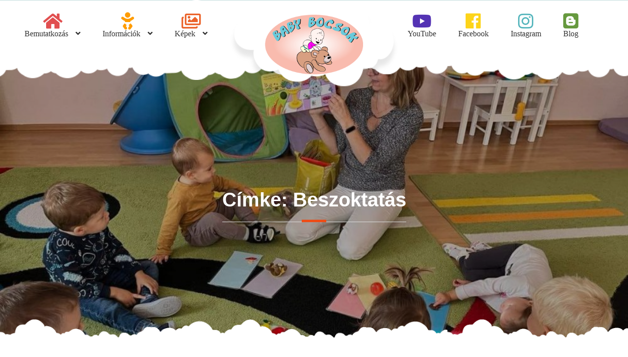

--- FILE ---
content_type: text/html; charset=UTF-8
request_url: https://babybocsok.hu/tag/beszoktatas/
body_size: 9112
content:
		<!DOCTYPE html>
			<html lang="hu" prefix="og: http://ogp.me/ns#">
	<head>
		<meta charset="UTF-8">
		<meta name="viewport" content="width=device-width, initial-scale=1, maximum-scale=1">
		<link rel="profile" href="http://gmpg.org/xfn/11">
		<meta name='robots' content='max-image-preview:large' />

<!-- Search Engine Optimization by Rank Math - https://s.rankmath.com/home -->
<title>beszoktatás - Baby Bocsok Bölcsőde</title>
<meta name="robots" content="follow, noindex"/>
<meta property="og:locale" content="hu_HU">
<meta property="og:type" content="object">
<meta property="og:title" content="beszoktatás - Baby Bocsok Bölcsőde">
<meta property="og:url" content="https://babybocsok.hu/tag/beszoktatas/">
<meta property="og:site_name" content="Baby Bocsok Bölcsőde">
<meta name="twitter:card" content="summary_large_image">
<meta name="twitter:title" content="beszoktatás - Baby Bocsok Bölcsőde">
<script type="application/ld+json">{"@context":"https:\/\/schema.org","@graph":[{"@type":"CollectionPage","headline":"beszoktat\u00e1s","description":"","url":"https:\/\/babybocsok.hu\/tag\/beszoktatas\/","hasPart":[]},{"@type":"EducationalOrganization","@id":"https:\/\/babybocsok.hu#organization","name":"Baby Bocsok B\u00f6lcs\u0151de","url":"https:\/\/babybocsok.hu","logo":"http:\/\/babybocsok.hu\/wp-content\/uploads\/2018\/11\/h\u00e1tt\u00e9r-n\u00e9lk\u00fcli-png.gif"}]}</script>
<!-- /Rank Math WordPress SEO plugin -->

<link rel='dns-prefetch' href='//fonts.googleapis.com' />
<link rel='dns-prefetch' href='//use.fontawesome.com' />
<link rel='dns-prefetch' href='//s.w.org' />
<link rel="alternate" type="application/rss+xml" title="Baby Bocsok Bölcsőde &raquo; hírcsatorna" href="https://babybocsok.hu/feed/" />
<link rel="alternate" type="application/rss+xml" title="Baby Bocsok Bölcsőde &raquo; hozzászólás hírcsatorna" href="https://babybocsok.hu/comments/feed/" />
<link rel="alternate" type="application/rss+xml" title="Baby Bocsok Bölcsőde &raquo; beszoktatás címke hírcsatorna" href="https://babybocsok.hu/tag/beszoktatas/feed/" />
<script type="text/javascript">
window._wpemojiSettings = {"baseUrl":"https:\/\/s.w.org\/images\/core\/emoji\/14.0.0\/72x72\/","ext":".png","svgUrl":"https:\/\/s.w.org\/images\/core\/emoji\/14.0.0\/svg\/","svgExt":".svg","source":{"concatemoji":"https:\/\/babybocsok.hu\/wp-includes\/js\/wp-emoji-release.min.js?ver=6.0.9"}};
/*! This file is auto-generated */
!function(e,a,t){var n,r,o,i=a.createElement("canvas"),p=i.getContext&&i.getContext("2d");function s(e,t){var a=String.fromCharCode,e=(p.clearRect(0,0,i.width,i.height),p.fillText(a.apply(this,e),0,0),i.toDataURL());return p.clearRect(0,0,i.width,i.height),p.fillText(a.apply(this,t),0,0),e===i.toDataURL()}function c(e){var t=a.createElement("script");t.src=e,t.defer=t.type="text/javascript",a.getElementsByTagName("head")[0].appendChild(t)}for(o=Array("flag","emoji"),t.supports={everything:!0,everythingExceptFlag:!0},r=0;r<o.length;r++)t.supports[o[r]]=function(e){if(!p||!p.fillText)return!1;switch(p.textBaseline="top",p.font="600 32px Arial",e){case"flag":return s([127987,65039,8205,9895,65039],[127987,65039,8203,9895,65039])?!1:!s([55356,56826,55356,56819],[55356,56826,8203,55356,56819])&&!s([55356,57332,56128,56423,56128,56418,56128,56421,56128,56430,56128,56423,56128,56447],[55356,57332,8203,56128,56423,8203,56128,56418,8203,56128,56421,8203,56128,56430,8203,56128,56423,8203,56128,56447]);case"emoji":return!s([129777,127995,8205,129778,127999],[129777,127995,8203,129778,127999])}return!1}(o[r]),t.supports.everything=t.supports.everything&&t.supports[o[r]],"flag"!==o[r]&&(t.supports.everythingExceptFlag=t.supports.everythingExceptFlag&&t.supports[o[r]]);t.supports.everythingExceptFlag=t.supports.everythingExceptFlag&&!t.supports.flag,t.DOMReady=!1,t.readyCallback=function(){t.DOMReady=!0},t.supports.everything||(n=function(){t.readyCallback()},a.addEventListener?(a.addEventListener("DOMContentLoaded",n,!1),e.addEventListener("load",n,!1)):(e.attachEvent("onload",n),a.attachEvent("onreadystatechange",function(){"complete"===a.readyState&&t.readyCallback()})),(e=t.source||{}).concatemoji?c(e.concatemoji):e.wpemoji&&e.twemoji&&(c(e.twemoji),c(e.wpemoji)))}(window,document,window._wpemojiSettings);
</script>
<style type="text/css">
img.wp-smiley,
img.emoji {
	display: inline !important;
	border: none !important;
	box-shadow: none !important;
	height: 1em !important;
	width: 1em !important;
	margin: 0 0.07em !important;
	vertical-align: -0.1em !important;
	background: none !important;
	padding: 0 !important;
}
</style>
	<link rel='stylesheet' id='wp-block-library-css'  href='https://babybocsok.hu/wp-includes/css/dist/block-library/style.min.css?ver=6.0.9' type='text/css' media='all' />
<style id='wp-block-library-theme-inline-css' type='text/css'>
.wp-block-audio figcaption{color:#555;font-size:13px;text-align:center}.is-dark-theme .wp-block-audio figcaption{color:hsla(0,0%,100%,.65)}.wp-block-code{border:1px solid #ccc;border-radius:4px;font-family:Menlo,Consolas,monaco,monospace;padding:.8em 1em}.wp-block-embed figcaption{color:#555;font-size:13px;text-align:center}.is-dark-theme .wp-block-embed figcaption{color:hsla(0,0%,100%,.65)}.blocks-gallery-caption{color:#555;font-size:13px;text-align:center}.is-dark-theme .blocks-gallery-caption{color:hsla(0,0%,100%,.65)}.wp-block-image figcaption{color:#555;font-size:13px;text-align:center}.is-dark-theme .wp-block-image figcaption{color:hsla(0,0%,100%,.65)}.wp-block-pullquote{border-top:4px solid;border-bottom:4px solid;margin-bottom:1.75em;color:currentColor}.wp-block-pullquote__citation,.wp-block-pullquote cite,.wp-block-pullquote footer{color:currentColor;text-transform:uppercase;font-size:.8125em;font-style:normal}.wp-block-quote{border-left:.25em solid;margin:0 0 1.75em;padding-left:1em}.wp-block-quote cite,.wp-block-quote footer{color:currentColor;font-size:.8125em;position:relative;font-style:normal}.wp-block-quote.has-text-align-right{border-left:none;border-right:.25em solid;padding-left:0;padding-right:1em}.wp-block-quote.has-text-align-center{border:none;padding-left:0}.wp-block-quote.is-large,.wp-block-quote.is-style-large,.wp-block-quote.is-style-plain{border:none}.wp-block-search .wp-block-search__label{font-weight:700}:where(.wp-block-group.has-background){padding:1.25em 2.375em}.wp-block-separator.has-css-opacity{opacity:.4}.wp-block-separator{border:none;border-bottom:2px solid;margin-left:auto;margin-right:auto}.wp-block-separator.has-alpha-channel-opacity{opacity:1}.wp-block-separator:not(.is-style-wide):not(.is-style-dots){width:100px}.wp-block-separator.has-background:not(.is-style-dots){border-bottom:none;height:1px}.wp-block-separator.has-background:not(.is-style-wide):not(.is-style-dots){height:2px}.wp-block-table thead{border-bottom:3px solid}.wp-block-table tfoot{border-top:3px solid}.wp-block-table td,.wp-block-table th{padding:.5em;border:1px solid;word-break:normal}.wp-block-table figcaption{color:#555;font-size:13px;text-align:center}.is-dark-theme .wp-block-table figcaption{color:hsla(0,0%,100%,.65)}.wp-block-video figcaption{color:#555;font-size:13px;text-align:center}.is-dark-theme .wp-block-video figcaption{color:hsla(0,0%,100%,.65)}.wp-block-template-part.has-background{padding:1.25em 2.375em;margin-top:0;margin-bottom:0}
</style>
<style id='global-styles-inline-css' type='text/css'>
body{--wp--preset--color--black: #000000;--wp--preset--color--cyan-bluish-gray: #abb8c3;--wp--preset--color--white: #ffffff;--wp--preset--color--pale-pink: #f78da7;--wp--preset--color--vivid-red: #cf2e2e;--wp--preset--color--luminous-vivid-orange: #ff6900;--wp--preset--color--luminous-vivid-amber: #fcb900;--wp--preset--color--light-green-cyan: #7bdcb5;--wp--preset--color--vivid-green-cyan: #00d084;--wp--preset--color--pale-cyan-blue: #8ed1fc;--wp--preset--color--vivid-cyan-blue: #0693e3;--wp--preset--color--vivid-purple: #9b51e0;--wp--preset--color--blue: #00ADE3;--wp--preset--color--red: #EE4C16;--wp--preset--color--grey: #404040;--wp--preset--gradient--vivid-cyan-blue-to-vivid-purple: linear-gradient(135deg,rgba(6,147,227,1) 0%,rgb(155,81,224) 100%);--wp--preset--gradient--light-green-cyan-to-vivid-green-cyan: linear-gradient(135deg,rgb(122,220,180) 0%,rgb(0,208,130) 100%);--wp--preset--gradient--luminous-vivid-amber-to-luminous-vivid-orange: linear-gradient(135deg,rgba(252,185,0,1) 0%,rgba(255,105,0,1) 100%);--wp--preset--gradient--luminous-vivid-orange-to-vivid-red: linear-gradient(135deg,rgba(255,105,0,1) 0%,rgb(207,46,46) 100%);--wp--preset--gradient--very-light-gray-to-cyan-bluish-gray: linear-gradient(135deg,rgb(238,238,238) 0%,rgb(169,184,195) 100%);--wp--preset--gradient--cool-to-warm-spectrum: linear-gradient(135deg,rgb(74,234,220) 0%,rgb(151,120,209) 20%,rgb(207,42,186) 40%,rgb(238,44,130) 60%,rgb(251,105,98) 80%,rgb(254,248,76) 100%);--wp--preset--gradient--blush-light-purple: linear-gradient(135deg,rgb(255,206,236) 0%,rgb(152,150,240) 100%);--wp--preset--gradient--blush-bordeaux: linear-gradient(135deg,rgb(254,205,165) 0%,rgb(254,45,45) 50%,rgb(107,0,62) 100%);--wp--preset--gradient--luminous-dusk: linear-gradient(135deg,rgb(255,203,112) 0%,rgb(199,81,192) 50%,rgb(65,88,208) 100%);--wp--preset--gradient--pale-ocean: linear-gradient(135deg,rgb(255,245,203) 0%,rgb(182,227,212) 50%,rgb(51,167,181) 100%);--wp--preset--gradient--electric-grass: linear-gradient(135deg,rgb(202,248,128) 0%,rgb(113,206,126) 100%);--wp--preset--gradient--midnight: linear-gradient(135deg,rgb(2,3,129) 0%,rgb(40,116,252) 100%);--wp--preset--duotone--dark-grayscale: url('#wp-duotone-dark-grayscale');--wp--preset--duotone--grayscale: url('#wp-duotone-grayscale');--wp--preset--duotone--purple-yellow: url('#wp-duotone-purple-yellow');--wp--preset--duotone--blue-red: url('#wp-duotone-blue-red');--wp--preset--duotone--midnight: url('#wp-duotone-midnight');--wp--preset--duotone--magenta-yellow: url('#wp-duotone-magenta-yellow');--wp--preset--duotone--purple-green: url('#wp-duotone-purple-green');--wp--preset--duotone--blue-orange: url('#wp-duotone-blue-orange');--wp--preset--font-size--small: 12px;--wp--preset--font-size--medium: 20px;--wp--preset--font-size--large: 36px;--wp--preset--font-size--x-large: 42px;--wp--preset--font-size--regular: 16px;--wp--preset--font-size--larger: 36px;--wp--preset--font-size--huge: 48px;}.has-black-color{color: var(--wp--preset--color--black) !important;}.has-cyan-bluish-gray-color{color: var(--wp--preset--color--cyan-bluish-gray) !important;}.has-white-color{color: var(--wp--preset--color--white) !important;}.has-pale-pink-color{color: var(--wp--preset--color--pale-pink) !important;}.has-vivid-red-color{color: var(--wp--preset--color--vivid-red) !important;}.has-luminous-vivid-orange-color{color: var(--wp--preset--color--luminous-vivid-orange) !important;}.has-luminous-vivid-amber-color{color: var(--wp--preset--color--luminous-vivid-amber) !important;}.has-light-green-cyan-color{color: var(--wp--preset--color--light-green-cyan) !important;}.has-vivid-green-cyan-color{color: var(--wp--preset--color--vivid-green-cyan) !important;}.has-pale-cyan-blue-color{color: var(--wp--preset--color--pale-cyan-blue) !important;}.has-vivid-cyan-blue-color{color: var(--wp--preset--color--vivid-cyan-blue) !important;}.has-vivid-purple-color{color: var(--wp--preset--color--vivid-purple) !important;}.has-black-background-color{background-color: var(--wp--preset--color--black) !important;}.has-cyan-bluish-gray-background-color{background-color: var(--wp--preset--color--cyan-bluish-gray) !important;}.has-white-background-color{background-color: var(--wp--preset--color--white) !important;}.has-pale-pink-background-color{background-color: var(--wp--preset--color--pale-pink) !important;}.has-vivid-red-background-color{background-color: var(--wp--preset--color--vivid-red) !important;}.has-luminous-vivid-orange-background-color{background-color: var(--wp--preset--color--luminous-vivid-orange) !important;}.has-luminous-vivid-amber-background-color{background-color: var(--wp--preset--color--luminous-vivid-amber) !important;}.has-light-green-cyan-background-color{background-color: var(--wp--preset--color--light-green-cyan) !important;}.has-vivid-green-cyan-background-color{background-color: var(--wp--preset--color--vivid-green-cyan) !important;}.has-pale-cyan-blue-background-color{background-color: var(--wp--preset--color--pale-cyan-blue) !important;}.has-vivid-cyan-blue-background-color{background-color: var(--wp--preset--color--vivid-cyan-blue) !important;}.has-vivid-purple-background-color{background-color: var(--wp--preset--color--vivid-purple) !important;}.has-black-border-color{border-color: var(--wp--preset--color--black) !important;}.has-cyan-bluish-gray-border-color{border-color: var(--wp--preset--color--cyan-bluish-gray) !important;}.has-white-border-color{border-color: var(--wp--preset--color--white) !important;}.has-pale-pink-border-color{border-color: var(--wp--preset--color--pale-pink) !important;}.has-vivid-red-border-color{border-color: var(--wp--preset--color--vivid-red) !important;}.has-luminous-vivid-orange-border-color{border-color: var(--wp--preset--color--luminous-vivid-orange) !important;}.has-luminous-vivid-amber-border-color{border-color: var(--wp--preset--color--luminous-vivid-amber) !important;}.has-light-green-cyan-border-color{border-color: var(--wp--preset--color--light-green-cyan) !important;}.has-vivid-green-cyan-border-color{border-color: var(--wp--preset--color--vivid-green-cyan) !important;}.has-pale-cyan-blue-border-color{border-color: var(--wp--preset--color--pale-cyan-blue) !important;}.has-vivid-cyan-blue-border-color{border-color: var(--wp--preset--color--vivid-cyan-blue) !important;}.has-vivid-purple-border-color{border-color: var(--wp--preset--color--vivid-purple) !important;}.has-vivid-cyan-blue-to-vivid-purple-gradient-background{background: var(--wp--preset--gradient--vivid-cyan-blue-to-vivid-purple) !important;}.has-light-green-cyan-to-vivid-green-cyan-gradient-background{background: var(--wp--preset--gradient--light-green-cyan-to-vivid-green-cyan) !important;}.has-luminous-vivid-amber-to-luminous-vivid-orange-gradient-background{background: var(--wp--preset--gradient--luminous-vivid-amber-to-luminous-vivid-orange) !important;}.has-luminous-vivid-orange-to-vivid-red-gradient-background{background: var(--wp--preset--gradient--luminous-vivid-orange-to-vivid-red) !important;}.has-very-light-gray-to-cyan-bluish-gray-gradient-background{background: var(--wp--preset--gradient--very-light-gray-to-cyan-bluish-gray) !important;}.has-cool-to-warm-spectrum-gradient-background{background: var(--wp--preset--gradient--cool-to-warm-spectrum) !important;}.has-blush-light-purple-gradient-background{background: var(--wp--preset--gradient--blush-light-purple) !important;}.has-blush-bordeaux-gradient-background{background: var(--wp--preset--gradient--blush-bordeaux) !important;}.has-luminous-dusk-gradient-background{background: var(--wp--preset--gradient--luminous-dusk) !important;}.has-pale-ocean-gradient-background{background: var(--wp--preset--gradient--pale-ocean) !important;}.has-electric-grass-gradient-background{background: var(--wp--preset--gradient--electric-grass) !important;}.has-midnight-gradient-background{background: var(--wp--preset--gradient--midnight) !important;}.has-small-font-size{font-size: var(--wp--preset--font-size--small) !important;}.has-medium-font-size{font-size: var(--wp--preset--font-size--medium) !important;}.has-large-font-size{font-size: var(--wp--preset--font-size--large) !important;}.has-x-large-font-size{font-size: var(--wp--preset--font-size--x-large) !important;}
</style>
<link rel='stylesheet' id='kids-education-pro-fonts-css'  href='https://fonts.googleapis.com/css?family=Montserrat+Alternates%7CCourgette%7CRoboto+Condensed%7CRaleway%7CPoppins%7CTitillium+Web%7CShadows+Into+Light%7CAtma%7CIndie+Flower%7CPacifico&#038;subset=latin%2Clatin-ext' type='text/css' media='all' />
<link rel='stylesheet' id='font-awesome-css'  href='https://babybocsok.hu/wp-content/themes/kids-education-pro/assets/plugins/minified/css/font-awesome.min.css?ver=4.6.3' type='text/css' media='all' />
<link rel='stylesheet' id='kids-education-pro-blocks-css'  href='https://babybocsok.hu/wp-content/themes/kids-education-pro/assets/plugins/minified/css/blocks.min.css?ver=6.0.9' type='text/css' media='all' />
<link rel='stylesheet' id='slick-css'  href='https://babybocsok.hu/wp-content/themes/kids-education-pro/assets/plugins/minified/css/slick.min.css?ver=6.0.9' type='text/css' media='all' />
<link rel='stylesheet' id='slick-theme-css'  href='https://babybocsok.hu/wp-content/themes/kids-education-pro/assets/plugins/minified/css/slick-theme.min.css?ver=6.0.9' type='text/css' media='all' />
<link rel='stylesheet' id='jquery-sidr-light-css'  href='https://babybocsok.hu/wp-content/themes/kids-education-pro/assets/plugins/minified/css/jquery.sidr.light.min.css?ver=6.0.9' type='text/css' media='all' />
<link rel='stylesheet' id='lightbox-css'  href='https://babybocsok.hu/wp-content/themes/kids-education-pro/assets/plugins/minified/css/lightbox.min.css?ver=6.0.9' type='text/css' media='all' />
<link rel='stylesheet' id='jquery-ui-css'  href='https://babybocsok.hu/wp-content/themes/kids-education-pro/assets/plugins/minified/css/jquery-ui.min.css?ver=6.0.9' type='text/css' media='all' />
<link rel='stylesheet' id='kids-education-pro-style-css'  href='https://babybocsok.hu/wp-content/themes/kids-education-pro/style.css?ver=6.0.9' type='text/css' media='all' />
<style id='kids-education-pro-style-inline-css' type='text/css'>
#site-header .site-title,
			.site-description {
				position: absolute;
				clip: rect(1px, 1px, 1px, 1px);
			}.home .cloud-background.page-section{ background-image:url(https://babybocsok.hu/wp-content/themes/kids-education-pro/assets/uploads/white-bg.png)}
</style>
<link rel='stylesheet' id='kids-education-pro-blue-style-css'  href='https://babybocsok.hu/wp-content/themes/kids-education-pro/assets/colors/blue.min.css?ver=6.0.9' type='text/css' media='all' />
<link rel='stylesheet' id='font-awesome-official-css'  href='https://use.fontawesome.com/releases/v5.15.4/css/all.css' type='text/css' media='all' integrity="sha384-DyZ88mC6Up2uqS4h/KRgHuoeGwBcD4Ng9SiP4dIRy0EXTlnuz47vAwmeGwVChigm" crossorigin="anonymous" />
<link rel='stylesheet' id='fusion-dynamic-css-css'  href='https://babybocsok.hu/wp-content/uploads/fusion-styles/eefda5850ff82e85a98d216888490168.min.css?ver=6.0.9' type='text/css' media='all' />
<link rel='stylesheet' id='font-awesome-official-v4shim-css'  href='https://use.fontawesome.com/releases/v5.15.4/css/v4-shims.css' type='text/css' media='all' integrity="sha384-Vq76wejb3QJM4nDatBa5rUOve+9gkegsjCebvV/9fvXlGWo4HCMR4cJZjjcF6Viv" crossorigin="anonymous" />
<style id='font-awesome-official-v4shim-inline-css' type='text/css'>
@font-face {
font-family: "FontAwesome";
font-display: block;
src: url("https://use.fontawesome.com/releases/v5.15.4/webfonts/fa-brands-400.eot"),
		url("https://use.fontawesome.com/releases/v5.15.4/webfonts/fa-brands-400.eot?#iefix") format("embedded-opentype"),
		url("https://use.fontawesome.com/releases/v5.15.4/webfonts/fa-brands-400.woff2") format("woff2"),
		url("https://use.fontawesome.com/releases/v5.15.4/webfonts/fa-brands-400.woff") format("woff"),
		url("https://use.fontawesome.com/releases/v5.15.4/webfonts/fa-brands-400.ttf") format("truetype"),
		url("https://use.fontawesome.com/releases/v5.15.4/webfonts/fa-brands-400.svg#fontawesome") format("svg");
}

@font-face {
font-family: "FontAwesome";
font-display: block;
src: url("https://use.fontawesome.com/releases/v5.15.4/webfonts/fa-solid-900.eot"),
		url("https://use.fontawesome.com/releases/v5.15.4/webfonts/fa-solid-900.eot?#iefix") format("embedded-opentype"),
		url("https://use.fontawesome.com/releases/v5.15.4/webfonts/fa-solid-900.woff2") format("woff2"),
		url("https://use.fontawesome.com/releases/v5.15.4/webfonts/fa-solid-900.woff") format("woff"),
		url("https://use.fontawesome.com/releases/v5.15.4/webfonts/fa-solid-900.ttf") format("truetype"),
		url("https://use.fontawesome.com/releases/v5.15.4/webfonts/fa-solid-900.svg#fontawesome") format("svg");
}

@font-face {
font-family: "FontAwesome";
font-display: block;
src: url("https://use.fontawesome.com/releases/v5.15.4/webfonts/fa-regular-400.eot"),
		url("https://use.fontawesome.com/releases/v5.15.4/webfonts/fa-regular-400.eot?#iefix") format("embedded-opentype"),
		url("https://use.fontawesome.com/releases/v5.15.4/webfonts/fa-regular-400.woff2") format("woff2"),
		url("https://use.fontawesome.com/releases/v5.15.4/webfonts/fa-regular-400.woff") format("woff"),
		url("https://use.fontawesome.com/releases/v5.15.4/webfonts/fa-regular-400.ttf") format("truetype"),
		url("https://use.fontawesome.com/releases/v5.15.4/webfonts/fa-regular-400.svg#fontawesome") format("svg");
unicode-range: U+F004-F005,U+F007,U+F017,U+F022,U+F024,U+F02E,U+F03E,U+F044,U+F057-F059,U+F06E,U+F070,U+F075,U+F07B-F07C,U+F080,U+F086,U+F089,U+F094,U+F09D,U+F0A0,U+F0A4-F0A7,U+F0C5,U+F0C7-F0C8,U+F0E0,U+F0EB,U+F0F3,U+F0F8,U+F0FE,U+F111,U+F118-F11A,U+F11C,U+F133,U+F144,U+F146,U+F14A,U+F14D-F14E,U+F150-F152,U+F15B-F15C,U+F164-F165,U+F185-F186,U+F191-F192,U+F1AD,U+F1C1-F1C9,U+F1CD,U+F1D8,U+F1E3,U+F1EA,U+F1F6,U+F1F9,U+F20A,U+F247-F249,U+F24D,U+F254-F25B,U+F25D,U+F267,U+F271-F274,U+F279,U+F28B,U+F28D,U+F2B5-F2B6,U+F2B9,U+F2BB,U+F2BD,U+F2C1-F2C2,U+F2D0,U+F2D2,U+F2DC,U+F2ED,U+F328,U+F358-F35B,U+F3A5,U+F3D1,U+F410,U+F4AD;
}
</style>
<script type='text/javascript' src='https://babybocsok.hu/wp-includes/js/jquery/jquery.min.js?ver=3.6.0' id='jquery-core-js'></script>
<script type='text/javascript' src='https://babybocsok.hu/wp-includes/js/jquery/jquery-migrate.min.js?ver=3.3.2' id='jquery-migrate-js'></script>
<!--[if lt IE 9]>
<script type='text/javascript' src='https://babybocsok.hu/wp-content/themes/kids-education-pro/assets/js/html5.min.js?ver=3.7.3' id='kids-education-pro-html5-js'></script>
<![endif]-->
<script type='text/javascript' id='kids_education_pro_script-js-extra'>
/* <![CDATA[ */
var kids_education_pro = {"ajaxurl":"https:\/\/babybocsok.hu\/wp-admin\/admin-ajax.php"};
/* ]]> */
</script>
<script type='text/javascript' src='https://babybocsok.hu/wp-content/themes/kids-education-pro/assets/js/ajax.min.js?ver=6.0.9' id='kids_education_pro_script-js'></script>
<link rel="https://api.w.org/" href="https://babybocsok.hu/wp-json/" /><link rel="alternate" type="application/json" href="https://babybocsok.hu/wp-json/wp/v2/tags/17" /><link rel="EditURI" type="application/rsd+xml" title="RSD" href="https://babybocsok.hu/xmlrpc.php?rsd" />
<link rel="wlwmanifest" type="application/wlwmanifest+xml" href="https://babybocsok.hu/wp-includes/wlwmanifest.xml" /> 
<meta name="generator" content="WordPress 6.0.9" />

            <!--/ Facebook Thumb Fixer Open Graph /-->
            <meta property="og:type" content="article" />
            <meta property="og:url" content="" />
            <meta property="og:title" content="" />
            <meta property="og:description" content="" />
            <meta property="og:site_name" content="Baby Bocsok Bölcsőde" />
            <meta property="og:image" content="" />

            <meta itemscope itemtype="article" />
            <meta itemprop="description" content="" />
            <meta itemprop="image" content="" />
            


		<!-- GA Google Analytics @ https://m0n.co/ga -->
		<script async src="https://www.googletagmanager.com/gtag/js?id=UA-132192757-1"></script>
		<script>
			window.dataLayer = window.dataLayer || [];
			function gtag(){dataLayer.push(arguments);}
			gtag('js', new Date());
			gtag('config', 'UA-132192757-1');
		</script>

	<link rel="icon" href="https://babybocsok.hu/wp-content/uploads/2018/10/cropped-Untitled-1-1-32x32.jpg" sizes="32x32" />
<link rel="icon" href="https://babybocsok.hu/wp-content/uploads/2018/10/cropped-Untitled-1-1-192x192.jpg" sizes="192x192" />
<link rel="apple-touch-icon" href="https://babybocsok.hu/wp-content/uploads/2018/10/cropped-Untitled-1-1-180x180.jpg" />
<meta name="msapplication-TileImage" content="https://babybocsok.hu/wp-content/uploads/2018/10/cropped-Untitled-1-1-270x270.jpg" />
</head>

<body class="archive tag tag-beszoktatas tag-17 wp-custom-logo group-blog hfeed roboto-monsterrat wide classic-design no-sidebar fusion-image-hovers">
		<div id="page" class="site">
			<div class="site-inner">
				<a class="skip-link screen-reader-text" href="#content">Skip to content</a>

				<header id="masthead" class="site-header sticky-menu">
			<div class="container">

				<nav id="site-navigation" class="main-navigation left-menu"><ul id="primary-menu" class="menu nav-menu"><li id="menu-item-425" class="fas fa-home menu-item menu-item-type-post_type menu-item-object-page menu-item-home menu-item-has-children menu-item-425"><a href="https://babybocsok.hu/">Bemutatkozás</a>
<ul class="sub-menu">
	<li id="menu-item-781" class="menu-item menu-item-type-post_type menu-item-object-page menu-item-781"><a href="https://babybocsok.hu/munkatarsaink/">Munkatársaink</a></li>
	<li id="menu-item-346" class="menu-item menu-item-type-post_type menu-item-object-page menu-item-346"><a href="https://babybocsok.hu/elerhetosegek/">Elérhetőségeink</a></li>
</ul>
</li>
<li id="menu-item-347" class="fas fa-baby menu-item menu-item-type-post_type menu-item-object-page menu-item-has-children menu-item-347"><a href="https://babybocsok.hu/informaciok-2/">Információk</a>
<ul class="sub-menu">
	<li id="menu-item-656" class="menu-item menu-item-type-post_type menu-item-object-page menu-item-656"><a href="https://babybocsok.hu/bolcsodeibeszoktatas/">Beszoktatás</a></li>
	<li id="menu-item-657" class="menu-item menu-item-type-post_type menu-item-object-page menu-item-657"><a href="https://babybocsok.hu/jelentkezes/">Jelentkezés</a></li>
	<li id="menu-item-472" class="menu-item menu-item-type-post_type menu-item-object-page menu-item-472"><a href="https://babybocsok.hu/programok/">Programok</a></li>
	<li id="menu-item-473" class="menu-item menu-item-type-post_type menu-item-object-page menu-item-473"><a href="https://babybocsok.hu/hazirend/">Házirend</a></li>
	<li id="menu-item-277" class="menu-item menu-item-type-post_type menu-item-object-page menu-item-277"><a href="https://babybocsok.hu/mini-club/">Mini club</a></li>
	<li id="menu-item-860" class="menu-item menu-item-type-post_type menu-item-object-page menu-item-860"><a href="https://babybocsok.hu/ado-1/">Adó 1%</a></li>
	<li id="menu-item-1098" class="menu-item menu-item-type-post_type menu-item-object-page menu-item-1098"><a href="https://babybocsok.hu/bolcsi-kicsit-maskepp/">Időszakos gyermekfelügyelet</a></li>
	<li id="menu-item-1111" class="menu-item menu-item-type-post_type menu-item-object-page menu-item-1111"><a href="https://babybocsok.hu/koronavirus-tajekoztatas/">Koronavírus tájékoztatás</a></li>
	<li id="menu-item-1554" class="menu-item menu-item-type-post_type menu-item-object-page menu-item-1554"><a href="https://babybocsok.hu/montessori-program/">Montessori program</a></li>
</ul>
</li>
<li id="menu-item-1304" class="far fa-images menu-item menu-item-type-post_type menu-item-object-page menu-item-has-children menu-item-1304"><a href="https://babybocsok.hu/kepek/">Képek</a>
<ul class="sub-menu">
	<li id="menu-item-1288" class="menu-item menu-item-type-post_type menu-item-object-page menu-item-1288"><a href="https://babybocsok.hu/programok-2/">Programok</a></li>
	<li id="menu-item-1305" class="menu-item menu-item-type-post_type menu-item-object-page menu-item-1305"><a href="https://babybocsok.hu/unnepek/">Ünnepek</a></li>
	<li id="menu-item-1319" class="menu-item menu-item-type-post_type menu-item-object-page menu-item-1319"><a href="https://babybocsok.hu/eletkepek/">Életképek</a></li>
</ul>
</li>
</ul></nav>
        		<div class="site-branding">
          									<div class="site-logo">
            		<a href="https://babybocsok.hu/"><a href="https://babybocsok.hu/" class="custom-logo-link" rel="home"><img width="281" height="172" src="https://babybocsok.hu/wp-content/uploads/2018/11/háttér-nélküli-png.gif" class="custom-logo" alt="Baby Bocsok Bölcsőde" /></a></a>
          		</div>
          		          			<div id="site-header">
          											<p class="site-title"><a href="https://babybocsok.hu/" rel="home">Baby Bocsok Bölcsőde</a></p>
											</div>
        		</div><!-- .site-branding -->

        		<nav class="main-navigation right-menu"><ul id="menu-menujobb" class="menu nav-menu"><li id="menu-item-396" class="fab fa-youtube menu-item menu-item-type-custom menu-item-object-custom menu-item-396"><a target="_blank" rel="noopener" href="https://www.youtube.com/channel/UCSThfmv6P860I4TPG_yfl9g">YouTube</a></li>
<li id="menu-item-401" class="fab fa-facebook menu-item menu-item-type-custom menu-item-object-custom menu-item-401"><a target="_blank" rel="noopener" href="https://www.facebook.com/BabyBocsokBolcsi/">Facebook</a></li>
<li id="menu-item-881" class="fab fa-instagram menu-item menu-item-type-custom menu-item-object-custom menu-item-881"><a target="_blank" rel="noopener" href="https://www.instagram.com/babybocsokbolcsi/">Instagram</a></li>
<li id="menu-item-763" class="fab fa-blogger menu-item menu-item-type-post_type menu-item-object-page current_page_parent menu-item-763"><a href="https://babybocsok.hu/blog/">Blog</a></li>
</ul></nav>
			</div><!-- .container -->
		</header><!--.site-header-->

		<!-- Left Mobile Menu -->
	    <nav id="sidr-left-top" class="mobile-menu sidr left">
	      	<div class="site-branding text-center">
	          									<div class="site-logo">
	            		<a href="https://babybocsok.hu/" class="custom-logo-link" rel="home"><img width="281" height="172" src="https://babybocsok.hu/wp-content/uploads/2018/11/háttér-nélküli-png.gif" class="custom-logo" alt="Baby Bocsok Bölcsőde" /></a>	          		</div>
	          		          	<div id="mobile-site-header">
	          	Baby Bocsok Bölcsőde           
	        	</div><!-- .site-header -->
	      	</div><!-- .site-branding -->

		    <ul id="menu-menuall" class="menu nav-menu"><li class="fas fa-home menu-item menu-item-type-post_type menu-item-object-page menu-item-home menu-item-has-children menu-item-425"><a href="https://babybocsok.hu/">Bemutatkozás</a>
<ul class="sub-menu">
	<li class="menu-item menu-item-type-post_type menu-item-object-page menu-item-781"><a href="https://babybocsok.hu/munkatarsaink/">Munkatársaink</a></li>
	<li class="menu-item menu-item-type-post_type menu-item-object-page menu-item-346"><a href="https://babybocsok.hu/elerhetosegek/">Elérhetőségeink</a></li>
</ul>
</li>
<li class="fas fa-baby menu-item menu-item-type-post_type menu-item-object-page menu-item-has-children menu-item-347"><a href="https://babybocsok.hu/informaciok-2/">Információk</a>
<ul class="sub-menu">
	<li class="menu-item menu-item-type-post_type menu-item-object-page menu-item-656"><a href="https://babybocsok.hu/bolcsodeibeszoktatas/">Beszoktatás</a></li>
	<li class="menu-item menu-item-type-post_type menu-item-object-page menu-item-657"><a href="https://babybocsok.hu/jelentkezes/">Jelentkezés</a></li>
	<li class="menu-item menu-item-type-post_type menu-item-object-page menu-item-472"><a href="https://babybocsok.hu/programok/">Programok</a></li>
	<li class="menu-item menu-item-type-post_type menu-item-object-page menu-item-473"><a href="https://babybocsok.hu/hazirend/">Házirend</a></li>
	<li class="menu-item menu-item-type-post_type menu-item-object-page menu-item-277"><a href="https://babybocsok.hu/mini-club/">Mini club</a></li>
	<li class="menu-item menu-item-type-post_type menu-item-object-page menu-item-860"><a href="https://babybocsok.hu/ado-1/">Adó 1%</a></li>
	<li class="menu-item menu-item-type-post_type menu-item-object-page menu-item-1098"><a href="https://babybocsok.hu/bolcsi-kicsit-maskepp/">Időszakos gyermekfelügyelet</a></li>
	<li class="menu-item menu-item-type-post_type menu-item-object-page menu-item-1111"><a href="https://babybocsok.hu/koronavirus-tajekoztatas/">Koronavírus tájékoztatás</a></li>
	<li class="menu-item menu-item-type-post_type menu-item-object-page menu-item-1554"><a href="https://babybocsok.hu/montessori-program/">Montessori program</a></li>
</ul>
</li>
<li class="far fa-images menu-item menu-item-type-post_type menu-item-object-page menu-item-has-children menu-item-1304"><a href="https://babybocsok.hu/kepek/">Képek</a>
<ul class="sub-menu">
	<li class="menu-item menu-item-type-post_type menu-item-object-page menu-item-1288"><a href="https://babybocsok.hu/programok-2/">Programok</a></li>
	<li class="menu-item menu-item-type-post_type menu-item-object-page menu-item-1305"><a href="https://babybocsok.hu/unnepek/">Ünnepek</a></li>
	<li class="menu-item menu-item-type-post_type menu-item-object-page menu-item-1319"><a href="https://babybocsok.hu/eletkepek/">Életképek</a></li>
</ul>
</li>
</ul>	    </nav>
	    	    <a id="sidr-left-top-button" class="menu-button left" href="#sidr-left-top"><i class="fa fa-bars"></i></a>
	    
	    <!-- Right Mobile Menu -->
	    <nav id="sidr-right-top" class="mobile-menu sidr right">
	      	<div class="site-branding text-center">
	          									<div class="site-logo">
	            		<a href="https://babybocsok.hu/" class="custom-logo-link" rel="home"><img width="281" height="172" src="https://babybocsok.hu/wp-content/uploads/2018/11/háttér-nélküli-png.gif" class="custom-logo" alt="Baby Bocsok Bölcsőde" /></a>	          		</div>
	          		          	<div id="mobile-site-header">
	          	Baby Bocsok Bölcsőde           
	        	</div><!-- .site-header -->
	      	</div><!-- .site-branding -->

		    <ul id="menu-menujobb-1" class="menu nav-menu"><li class="fab fa-youtube menu-item menu-item-type-custom menu-item-object-custom menu-item-396"><a target="_blank" rel="noopener" href="https://www.youtube.com/channel/UCSThfmv6P860I4TPG_yfl9g">YouTube</a></li>
<li class="fab fa-facebook menu-item menu-item-type-custom menu-item-object-custom menu-item-401"><a target="_blank" rel="noopener" href="https://www.facebook.com/BabyBocsokBolcsi/">Facebook</a></li>
<li class="fab fa-instagram menu-item menu-item-type-custom menu-item-object-custom menu-item-881"><a target="_blank" rel="noopener" href="https://www.instagram.com/babybocsokbolcsi/">Instagram</a></li>
<li class="fab fa-blogger menu-item menu-item-type-post_type menu-item-object-page current_page_parent menu-item-763"><a href="https://babybocsok.hu/blog/">Blog</a></li>
</ul>	    </nav>
	    	    <a id="sidr-right-top-button" class="menu-button right" href="#sidr-right-top"><i class="fa fa-bars"></i></a>
	    	<section id="header-image" class="has-banner-image">
							<img src="https://babybocsok.hu/wp-content/uploads/2022/10/cropped-307209241_8037929622915630_7024782862353308691_n.jpg" alt="banner-image">
     	<div class="black-overlay"></div>
			      	<div class="container">
        	<div class="banner-wrapper">
          		<div class="page-title os-animation" data-os-animation="fadeInUp">
            		<header class="entry-header">
              		<h2 class="entry-title">Címke: <span>beszoktatás</span>					</h2>
            		</header>
          		</div><!-- end .page-title -->

          	
        </div><!-- end .container -->
      </div><!-- end .banner-wrapper -->
    </section><!-- .banner-image -->
	
			<div id="content" class="site-content ">
				<div class="cloud-background page-section">
			<div class="container">
		
	<div id="primary" class="content-area os-animation animated fadeIn" data-os-animation="fadeIn">
		<main id="main" class="site-main" role="main">

		
<section class="no-results not-found">
	<header class="page-header">
		<h1 class="page-title">Nothing Found</h1>
	</header><!-- .page-header -->

	<div class="page-content">
		
			<p>It seems we can&rsquo;t find what you&rsquo;re looking for. Perhaps searching can help.</p>
			
<form action="https://babybocsok.hu/">
	<input type="search" name="s" placeholder="Search..." value="" >
	<button type="submit" class="search-submit"></button>	
</form>	</div><!-- .page-content -->
</section><!-- .no-results -->

		</main><!-- #main -->
	</div><!-- #primary -->

			</div><!-- .container -->
		</div><!-- end .page-section" -->
				</div><!-- #content -->
				<div class="footer-divider">
      		<img src="https://babybocsok.hu/wp-content/themes/kids-education-pro/assets/uploads/footer-divider.png" alt="Footer divider">
    	</div>
				<footer id="colophon" class="site-footer os-animation" data-os-animation="fadeIn" style="background-image:url(https://babybocsok.hu/wp-content/themes/kids-education-pro/assets/uploads/footer-bg.png)">
                    <div class="container">
                <div id="media_image-7" class="widget widget_media_image"><a href="https://www.facebook.com/BabyBocsok-B%C3%B6lcs%C5%91de-942525005789496/?fref=ts"><img width="30" height="30" src="https://babybocsok.hu/wp-content/uploads/2018/11/fb-ikon.jpg" class="image wp-image-477  attachment-30x30 size-30x30" alt="" loading="lazy" style="max-width: 100%; height: auto;" /></a></div><div id="media_image-8" class="widget widget_media_image"><a href="https://www.youtube.com/channel/UCSThfmv6P860I4TPG_yfl9g"><img width="43" height="30" src="https://babybocsok.hu/wp-content/uploads/2018/10/1280px-YouTube_full-color_icon_2017.svg_-300x211.png" class="image wp-image-394  attachment-43x30 size-43x30" alt="" loading="lazy" style="max-width: 100%; height: auto;" srcset="https://babybocsok.hu/wp-content/uploads/2018/10/1280px-YouTube_full-color_icon_2017.svg_-300x214.png 300w, https://babybocsok.hu/wp-content/uploads/2018/10/1280px-YouTube_full-color_icon_2017.svg_-320x216.png 320w, https://babybocsok.hu/wp-content/uploads/2018/10/1280px-YouTube_full-color_icon_2017.svg_-768x541.png 768w, https://babybocsok.hu/wp-content/uploads/2018/10/1280px-YouTube_full-color_icon_2017.svg_-1024x721.png 1024w, https://babybocsok.hu/wp-content/uploads/2018/10/1280px-YouTube_full-color_icon_2017.svg_.png 1280w" sizes="(max-width: 43px) 100vw, 43px" /></a></div><div id="search-7" class="widget widget_search"><h2 class="widget-title">Keresés</h2>
<form action="https://babybocsok.hu/">
	<input type="search" name="s" placeholder="Search..." value="" >
	<button type="submit" class="search-submit"></button>	
</form></div>            </div><!-- .container -->
        
            <div class="spacer"></div>

            <div class="bottom-footer two-columns">
                <div class="container">
                    <div class="column-wrapper"><ul id="menu-footer-menu" class=""><li id="menu-item-680" class="menu-item menu-item-type-post_type menu-item-object-page menu-item-680"><a href="https://babybocsok.hu/adatkezelesi-nyilatkozat/">Adatkezelési nyilatkozat</a></li>
</ul></div>                    </div><!-- .column-wrapper -->
                </div><!-- .container -->
            </div><!-- .bottom-footer -->
        </footer><!-- .site-footer -->
                    <div class="backtotop"><i class="fa fa-angle-up"></i></div><!--end .backtotop-->
        			</div><!-- .site-inner -->
		</div><!-- #page -->
		
				<script type="text/javascript">
				jQuery( document ).ready( function() {
					var ajaxurl = 'https://babybocsok.hu/wp-admin/admin-ajax.php';
					if ( 0 < jQuery( '.fusion-login-nonce' ).length ) {
						jQuery.get( ajaxurl, { 'action': 'fusion_login_nonce' }, function( response ) {
							jQuery( '.fusion-login-nonce' ).html( response );
						});
					}
				});
				</script>
				<script type='text/javascript' src='https://babybocsok.hu/wp-content/themes/kids-education-pro/assets/plugins/minified/js/jquery.sidr.min.js?ver=6.0.9' id='jquery-sidr-js'></script>
<script type='text/javascript' src='https://babybocsok.hu/wp-content/themes/kids-education-pro/assets/plugins/minified/js/slick.min.js?ver=6.0.9' id='jquery-slick-js'></script>
<script type='text/javascript' src='https://babybocsok.hu/wp-content/themes/kids-education-pro/assets/plugins/minified/js/isotope.pkgd.min.js?ver=6.0.9' id='jquery-isotope-js'></script>
<script type='text/javascript' src='https://babybocsok.hu/wp-content/themes/kids-education-pro/assets/plugins/minified/js/lightbox.min.js?ver=6.0.9' id='jquery-lightbox-js'></script>
<script type='text/javascript' src='https://babybocsok.hu/wp-content/themes/kids-education-pro/assets/plugins/minified/js/imagesloaded.pkgd.min.js?ver=6.0.9' id='imagesloaded.pkgd-js'></script>
<script type='text/javascript' src='https://babybocsok.hu/wp-content/themes/kids-education-pro/assets/plugins/minified/js/jquery-matchHeight.min.js?ver=6.0.9' id='jquery-matchHeight-js'></script>
<script type='text/javascript' src='https://babybocsok.hu/wp-includes/js/jquery/ui/core.min.js?ver=1.13.1' id='jquery-ui-core-js'></script>
<script type='text/javascript' src='https://babybocsok.hu/wp-includes/js/jquery/ui/datepicker.min.js?ver=1.13.1' id='jquery-ui-datepicker-js'></script>
<script type='text/javascript' id='jquery-ui-datepicker-js-after'>
jQuery(function(jQuery){jQuery.datepicker.setDefaults({"closeText":"Bez\u00e1r\u00e1s","currentText":"Ma","monthNames":["janu\u00e1r","febru\u00e1r","m\u00e1rcius","\u00e1prilis","m\u00e1jus","j\u00fanius","j\u00falius","augusztus","szeptember","okt\u00f3ber","november","december"],"monthNamesShort":["jan","febr","m\u00e1rc","\u00e1pr","m\u00e1j","j\u00fan","j\u00fal","aug","szept","okt","nov","dec"],"nextText":"K\u00f6vetkez\u0151","prevText":"El\u0151z\u0151","dayNames":["vas\u00e1rnap","h\u00e9tf\u0151","kedd","szerda","cs\u00fct\u00f6rt\u00f6k","p\u00e9ntek","szombat"],"dayNamesShort":["vas","h\u00e9t","ked","sze","cs\u00fc","p\u00e9n","szo"],"dayNamesMin":["v","h","K","s","c","p","s"],"dateFormat":"yy-mm-dd","firstDay":1,"isRTL":false});});
</script>
<script type='text/javascript' src='https://babybocsok.hu/wp-content/themes/kids-education-pro/assets/js/skip-link-focus-fix.min.js?ver=20160412' id='kids-education-pro-skip-link-focus-fix-js'></script>
<script type='text/javascript' src='https://babybocsok.hu/wp-content/themes/kids-education-pro/assets/js/navigation.min.js?ver=20151215' id='kids-education-pro-navigation-js'></script>
<script type='text/javascript' src='https://babybocsok.hu/wp-content/themes/kids-education-pro/assets/js/custom.min.js?ver=6.0.9' id='kids-education-pro-custom-js'></script>
<script type='text/javascript' src='https://babybocsok.hu/wp-content/themes/kids-education-pro/assets/js/frontpage-portfolio.min.js?ver=6.0.9' id='kids-education-pro-custom-blog-js'></script>
<!--[if IE 9]>
<script type='text/javascript' src='https://babybocsok.hu/wp-content/plugins/fusion-builder/inc/lib/assets/min/js/general/fusion-ie9.js?ver=1' id='fusion-ie9-js'></script>
<![endif]-->
<script type='text/javascript' src='https://babybocsok.hu/wp-content/uploads/fusion-scripts/9d1db1c82255e9f315279e5d8b9a3895.min.js' id='fusion-scripts-js'></script>

</body>
</html>


--- FILE ---
content_type: text/css
request_url: https://babybocsok.hu/wp-content/themes/kids-education-pro/style.css?ver=6.0.9
body_size: 25006
content:
/*
Theme Name: Kids Education Pro
Theme URI: https://themepalace.com/downloads/kids-education-pro/
Author: Theme Palace
Author URI: https://themepalace.com/
Description: Kids Education Pro is an educational theme developed by Theme Palace. Kids Education Pro is a multipurpose WordPress Educational Theme suitable for Kindergartens, daycare, Primary Schools, Secondary Schools and High Schools. Kids Education Pro Theme is also suitable for any educational activities and, with the colorful design, it is ideal for toys stores, activities related to children too. Kids Education Pro can be adapted to any kind of industry – not only educational but also babysitting and summer camps. All pages are optimized in order to perform, in a simple and fast way. It comes with a wide variety of options so you can modify Layout, Styling, Featured Slider, Menus, Breadcrumb, Widgets and much more, directly from theme customizer. This theme is Woocommerce compatible and translation ready.

Version: 1.5.6
License: GNU General Public License v3 or later
License URI: http://www.gnu.org/licenses/gpl-3.0.html
Text Domain: kids-education-pro
Tags: translation-ready, custom-background, theme-options, custom-menu, post-formats, threaded-comments, left-sidebar, right-sidebar, two-columns, custom-header, grid-layout, custom-logo, featured-image-header, featured-images, footer-widgets, education, e-commerce

This theme, like WordPress, is licensed under the GPL.
Kids Education is based on Underscores http://underscores.me/, (C) 2012-2016 Automattic, Inc.
Underscores is distributed under the terms of the GNU GPL v2 or later.

Normalizing styles have been helped along thanks to the fine work of
Nicolas Gallagher and Jonathan Neal http://necolas.github.com/normalize.css/
*/

/*--------------------------------------------------------------
>>> TABLE OF CONTENTS:
----------------------------------------------------------------
# Normalize
# Typography
# Elements
# Forms
# Navigation
	## Links
	## Menus
# Accessibility
# Alignments
# Clearings
# Widgets
# Content
	## Posts and pages
	## Comments
# Infinite scroll
# Media
	## Captions
	## Galleries
# Loader
# Layouts and titles
# Main slider
# Find babysitter
# School activities
# Search course tab
# Recent classes slider
# Counter
# Team members
# Portfolio gallery
# Client testimonial slider
# Blog and news
# Social icons
# Map
# Banner and breadcrumb
# Shop
# Courses List
# Archive
# Contact us
# Error404
# Blog
# Single blog
# Color switcher
# Font selection
# Footer
# Responsive

--------------------------------------------------------------*/

/*--------------------------------------------------------------
# Normalize
--------------------------------------------------------------*/
html {
	font-family: sans-serif;
	-webkit-text-size-adjust: 100%;
	-ms-text-size-adjust:     100%;
}

body {
	margin: 0;
	overflow-x: hidden;
	background-color: #fff;
}

#page {
    position: relative;
}

article,
aside,
details,
figcaption,
figure,
footer,
header,
main,
menu,
nav,
section,
summary {
	display: block;
}

audio,
canvas,
progress,
video {
	display: inline-block;
	vertical-align: baseline;
}

audio:not([controls]) {
	display: none;
	height: 0;
}

[hidden],
template {
	display: none;
}

a {
	background-color: transparent;
}

a:active,
a:hover {
	outline: 0;
}

abbr[title] {
	border-bottom: 1px dotted;
}

b,
strong {
	font-weight: bold;
}

dfn {
	font-style: italic;
}

h1 {
	font-size: 2em;
	margin: 0.67em 0;
}

mark {
	background: #ff0;
	color: #000;
}

small {
	font-size: 80%;
}

sub,
sup {
	font-size: 75%;
	line-height: 0;
	position: relative;
	vertical-align: baseline;
}

sup {
	top: -0.5em;
}

sub {
	bottom: -0.25em;
}

img {
	border: 0;
}

svg:not(:root) {
	overflow: hidden;
}

figure {
	margin: 1em 40px;
}

hr {
	box-sizing: content-box;
	height: 0;
}

pre {
	overflow: auto;
}

code,
kbd,
pre,
samp {
	font-family: monospace, monospace;
	font-size: 1em;
}

button,
input,
optgroup,
select,
textarea {
	color: inherit;
	font: inherit;
	margin: 0;
}

button {
	overflow: visible;
}

button,
select {
	text-transform: none;
}

button,
html input[type="button"],
input[type="reset"],
input[type="submit"] {
	-webkit-appearance: button;
	cursor: pointer;
}

button[disabled],
html input[disabled] {
	cursor: default;
}

button::-moz-focus-inner,
input::-moz-focus-inner {
	border: 0;
	padding: 0;
}

input {
	line-height: normal;
}

input[type="checkbox"],
input[type="radio"] {
	box-sizing: border-box;
	padding: 0;
}

input[type="number"]::-webkit-inner-spin-button,
input[type="number"]::-webkit-outer-spin-button {
	height: auto;
}

input[type="search"]::-webkit-search-cancel-button,
input[type="search"]::-webkit-search-decoration {
	-webkit-appearance: none;
}

fieldset {
	border: 1px solid #c0c0c0;
	margin: 0 2px;
	padding: 0.35em 0.625em 0.75em;
}

legend {
	border: 0;
	padding: 0;
}

textarea {
	overflow: auto;
}

optgroup {
	font-weight: bold;
}

table {
	border-collapse: collapse;
	border-spacing: 0;
}

td,
th {
	padding: 0;
}

#respond .comment-form-cookies-consent input[type="checkbox"], 
.comment-form-cookies-consent input[type="checkbox"] {
	width: auto;
	float: left;
	height: auto;
	min-height: auto;
	margin-right: 10px;
}
#respond .comment-form-cookies-consent label, 
.comment-form-cookies-consent label {
	display: table;
	margin: 0;
	line-height: 1;
}
.comment-form-cookies-consent {
    clear: both;
    margin: 5px 0;
    display: inline-block;
    width: 100%;
}
/*--------------------------------------------------------------
# Typography
--------------------------------------------------------------*/
body,
button,
input,
select,
textarea {
	color: #404040;
	font-family: 'Titillium Web', sans-serif;
	font-size: 16px;
	font-size: 1rem;
	line-height: 1.5;
}

h1,
h2,
h3,
h4,
h5,
h6 {
	clear: both;
	font-family: 'Shadows Into Light', cursive;
}
h1 {font-size: 44px;}
h2 {font-size: 40px;}
h3 {font-size: 36px;}
h4 {font-size: 32px;}
h5 {font-size: 28px;}
h6 {font-size: 24px;}

.modern-design h1,
.modern-design h2,
.modern-design h3,
.modern-design h4,
.modern-design h5,
.modern-design h6,
.modern-design .btn {
	font-family: "Raleway", sans-serif;
}

p {
	margin-bottom: 1.5em;
}

dfn,
cite,
em,
i {
	font-style: italic;
}

blockquote {
	margin: 0 1.5em;
}

address {
	margin: 0 0 1.5em;
}

pre {
	background: #eee;
	font-family: "Courier 10 Pitch", Courier, monospace;
	font-size: 15px;
	font-size: 0.9375rem;
	line-height: 1.6;
	margin-bottom: 1.6em;
	max-width: 100%;
	overflow: auto;
	padding: 1.6em;
}

code,
kbd,
tt,
var {
	font-family: Monaco, Consolas, "Andale Mono", "DejaVu Sans Mono", monospace;
	font-size: 15px;
	font-size: 0.9375rem;
}

abbr,
acronym {
	border-bottom: 1px dotted #666;
	cursor: help;
}

mark,
ins {
	background: #E14F50;
	text-decoration: none;
	padding: 0 5px;
}

big {
	font-size: 125%;
}

/*--------------------------------------------------------------
# Elements
--------------------------------------------------------------*/
html {
	box-sizing: border-box;
}

*,
*:before,
*:after { /* Inherit box-sizing to make it easier to change the property for components that leverage other behavior; see http://css-tricks.com/inheriting-box-sizing-probably-slightly-better-best-practice/ */
	box-sizing: inherit;
}

blockquote:before,
blockquote:after,
q:before,
q:after {
	content: "";
}

blockquote,
q {
	quotes: "" "";
}

hr {
	background-color: #ccc;
	border: 0;
	height: 1px;
	margin-bottom: 1.5em;
}

ul,
ol {
	margin: 0 0 1.5em 3em;
}

ul {
	list-style: disc;
	padding: 0;
}

ol {
	list-style: decimal;
	padding: 0;
}

li > ul,
li > ol {
	margin-bottom: 0;
	margin-left: 1.5em;
}

dt {
	font-weight: bold;
}

dd {
	margin: 0 1.5em 1.5em;
}

img {
	height: auto; /* Make sure images are scaled correctly. */
	max-width: 100%; /* Adhere to container width. */
}

table {
	margin: 0 0 1.5em;
	width: 100%;
}
table a {
    color: #fff;
}
.type-page table, 
.type-page th, 
.type-page td {
    border: 1px solid #ddd;
}
.type-page caption, 
.type-page th, 
.type-page td {
    font-weight: normal;
    padding: 10px;
    text-align: left;
}
dd a {
    color: #fff;
}

/*--------------------------------------------------------------
# Forms
--------------------------------------------------------------*/
button,
input[type="button"],
input[type="reset"],
input[type="submit"] {
	border: 1px solid;
	border-color: #ccc #ccc #bbb;
	border-radius: 3px;
	background: #e6e6e6;
	box-shadow: inset 0 1px 0 rgba(255, 255, 255, 0.5), inset 0 15px 17px rgba(255, 255, 255, 0.5), inset 0 -5px 12px rgba(0, 0, 0, 0.05);
	color: rgba(0, 0, 0, .8);
	font-size: 12px;
	font-size: 0.75rem;
	line-height: 1;
	padding: .6em 1em .4em;
	text-shadow: 0 1px 0 rgba(255, 255, 255, 0.8);
}

button:hover,
input[type="button"]:hover,
input[type="reset"]:hover,
input[type="submit"]:hover {
	border-color: #ccc #bbb #aaa;
	box-shadow: inset 0 1px 0 rgba(255, 255, 255, 0.8), inset 0 15px 17px rgba(255, 255, 255, 0.8), inset 0 -5px 12px rgba(0, 0, 0, 0.02);
}

button:focus,
input[type="button"]:focus,
input[type="reset"]:focus,
input[type="submit"]:focus,
button:active,
input[type="button"]:active,
input[type="reset"]:active,
input[type="submit"]:active {
	border-color: #aaa #bbb #bbb;
	box-shadow: inset 0 -1px 0 rgba(255, 255, 255, 0.5), inset 0 2px 5px rgba(0, 0, 0, 0.15);
}

input[type="text"],
input[type="email"],
input[type="url"],
input[type="password"],
input[type="search"],
input[type="number"],
input[type="tel"],
input[type="range"],
input[type="date"],
input[type="month"],
input[type="week"],
input[type="time"],
input[type="datetime"],
input[type="datetime-local"],
input[type="color"],
textarea {
	color: #666;
	border: 1px solid #ccc;
	border-radius: 3px;
	padding: 3px;
	outline: none;
}

select {
	border: 1px solid #ccc;
}

input[type="text"]:focus,
input[type="email"]:focus,
input[type="url"]:focus,
input[type="password"]:focus,
input[type="search"]:focus,
input[type="number"]:focus,
input[type="tel"]:focus,
input[type="range"]:focus,
input[type="date"]:focus,
input[type="month"]:focus,
input[type="week"]:focus,
input[type="time"]:focus,
input[type="datetime"]:focus,
input[type="datetime-local"]:focus,
input[type="color"]:focus,
textarea:focus {
	color: #111;
}

textarea {
	width: 100%;
}

/*--------------------------------------------------------------
# Navigation
--------------------------------------------------------------*/
/*--------------------------------------------------------------
## Links
--------------------------------------------------------------*/
a {
	color: #00C6E1;
	outline: none;
	text-decoration: none;
}

/*a:visited {
	color: #5e5e5e;
	outline: none;
	text-decoration: none;
}*/

a:hover,
a:focus,
a:active {
	color: midnightblue;
	outline: none;
}

/*--------------------------------------------------------------
## Menus
--------------------------------------------------------------*/
.main-navigation {
	display: block;
	float: left;
	width: 100%;
}

.main-navigation ul {
	display: none;
	list-style: none;
	margin: 0;
	padding-left: 0;
}

.main-navigation li {
	float: left;
	position: relative;
}

.main-navigation a {
	display: block;
	text-decoration: none;
}

.main-navigation ul ul {
	box-shadow: 0 3px 3px rgba(0, 0, 0, 0.2);
	float: left;
	position: absolute;
	left: -999em;
	z-index: 99999;
}
.main-navigation > ul > li > ul {
    margin-top: 25px;
}
.is-sticky .main-navigation ul ul {
	top: 2em;
}
.is-sticky .main-navigation ul ul ul {
    top: 0;
}
.main-navigation ul ul ul {
	left: -999em;
	top: 0;
}

.main-navigation ul ul a {
	width: 200px;
}

.main-navigation ul ul li {

}

.main-navigation li:hover > a,
.main-navigation li.focus > a {
}

.main-navigation ul ul :hover > a,
.main-navigation ul ul .focus > a {
}

.main-navigation ul ul a:hover,
.main-navigation ul ul a.focus {
}

.main-navigation ul li:hover > ul,
.main-navigation ul li.focus > ul {
	left: auto;
}

.main-navigation ul ul li:hover > ul,
.main-navigation ul ul li.focus > ul {
	left: 100%;
}
.main-navigation.right-menu ul ul li:hover > ul, 
.main-navigation.right-menu ul ul li.focus > ul {
    right: 100%;
    left: auto;
}

.main-navigation .current_page_item > a,
.main-navigation .current-menu-item > a,
.main-navigation .current_page_ancestor > a,
.main-navigation .current-menu-ancestor > a {
}

/* Small menu. */
.menu-toggle,
.main-navigation.toggled ul {
	display: block;
}

@media screen and (min-width: 37.5em) {
	.menu-toggle {
		display: none;
	}
	.main-navigation ul {
		display: block;
	}
}

.site-main .comment-navigation,
.site-main .posts-navigation,
.site-main .post-navigation {
	margin: 0 0 1.5em;
	overflow: hidden;
}

.comment-navigation .nav-previous,
.posts-navigation .nav-previous,
.post-navigation .nav-previous {
	float: left;
	width: 50%;
}

.comment-navigation .nav-next,
.posts-navigation .nav-next,
.post-navigation .nav-next {
	float: right;
	text-align: right;
	width: 50%;
}
/*--------------------------------------------------------------
--------------------------------------------------------------*/
#masthead {
    position: absolute;
    left: 0;
    right: 0;
    z-index: 3000;
    background-image: url('assets/uploads/header-bg.png');
    background-size: cover;
    background-position: 50% 95%;
    -webkit-transition: all 0.3s ease-in-out;
    -moz-transition: all 0.3s ease-in-out;
    -ms-transition: all 0.3s ease-in-out;
    -o-transition: all 0.3s ease-in-out;
    transition: all 0.3s ease-in-out;
}
.modern-design #masthead {
	background-color: #fff;
	background-image: none;
}
#masthead.sticky-menu.is-sticky {
    position: fixed;
    height: 85px;
}
.modern-design #masthead {
    box-shadow: 0 1px 3px rgba(50, 50, 50, 0.4);
}
#masthead.is-sticky li:before {
    content: "";
}
.header-logo img {
    padding: 45px 30px;
}
.main-navigation {
    display: block;
    float: left;
    width: 100%;
}
.main-navigation li {
    float: left;
    position: relative;
    text-align: center;
}
.main-navigation  > ul > li {
	margin-right: 5px;
}
.left-menu, 
.site-branding, 
.right-menu {
    float: left;
}
.left-menu,
.right-menu  {
	width: 36%;
}
.site-branding {
    width: 28%;
    background-image: url('assets/uploads/logo-bg.png');
    background-size: cover;
    background-position: 50% 95%;
    padding: 0 0 35px 0;
    text-align: center;
    position: relative;
    top: 30px;
    min-height: 155px;
}
.modern-design .site-branding,
.modern-design .is-sticky .site-branding {
	background-image: none;
	min-height: auto;
}
.modern-design .site-logo img {
    max-height: 50px;
    width: auto;
}
.is-sticky .site-branding {
	min-height: 100px;
}
.site-title {
    margin: 0;
}
.site-header .site-title {
    font-size: 15px;
    text-align: center;
    font-family: 'Titillium Web', sans-serif;
    font-weight: 100;
    text-transform: capitalize;
}
.site-header .site-title a {
	color: #66993E;
}
.site-header.is-sticky .site-title a {
	font-size: 13px;
}
.site-header .site-title:before, 
.site-header .site-title:after {
    content: "";
    width: 25px;
    background-color: #66993E;
    height: 2px;
    display: inline-block;
    vertical-align: middle;
    margin: 0 10px;
}
.site-header ul > li:before {
	/* font-family: "FontAwesome"; FONTAWESOME5 miatt*/
	font-size: 35px;
	display: block;
}
#primary-menu li>a {
    font-weight:400 !important;
}
.site-header ul > li.home:before {
	content: "\f015";
}
.site-header ul > li.classes:before {
	content: "\f0f3";
}
.site-header ul > li.teachers:before {
    content: "\f007";
}
.site-header ul > li.portfolio:before {
    content: "\f1c5";
}
.site-header ul > li.blogs:before {
	content: "\f27a";
}
.site-header ul > li.shop:before {
	content: "\f290";
}
.site-header ul > li.pages:before {
    content: "\f15b";
}
.site-header ul > li.contact-us:before {
    content: "\f0e0";
}
#masthead .left-menu li.current-menu-item:nth-child(1n) > a,
#masthead .left-menu li.current-menu-item:nth-child(1n) > a:before,
#masthead .left-menu li:nth-child(1n):before,
#masthead .left-menu ul > li:nth-child(1n):hover > a,
#masthead .left-menu ul > li:nth-child(1n):focus > a,
#masthead .left-menu ul > li:nth-child(1n) > a:before {
   color: #E14F50 ;
}
#masthead .left-menu li.current-menu-item:nth-child(2n) > a,
#masthead .left-menu li.current-menu-item:nth-child(2n) > a:before,
#masthead .left-menu li:nth-child(2n):before,
#masthead .left-menu ul > li:nth-child(2n):hover > a,
#masthead .left-menu ul > li:nth-child(2n):focus > a,
#masthead .left-menu ul > li:nth-child(2n) > a:before {
   color: #FF9C00 ;
}
#masthead .left-menu li.current-menu-item:nth-child(3n) > a,
#masthead .left-menu li.current-menu-item:nth-child(3n) > a:before,
#masthead .left-menu li:nth-child(3n):before,
#masthead .left-menu ul > li:nth-child(3n):hover > a,
#masthead .left-menu ul > li:nth-child(3n):focus > a,
#masthead .left-menu ul > li:nth-child(3n) > a:before {
   color: #EB632A ;
}
#masthead .left-menu li.current-menu-item:nth-child(4n) > a,
#masthead .left-menu li.current-menu-item:nth-child(4n) > a:before,
#masthead .left-menu li:nth-child(4n):before,
#masthead .left-menu ul > li:nth-child(4n):hover > a,
#masthead .left-menu ul > li:nth-child(4n):focus > a,
#masthead .left-menu ul > li:nth-child(4n) > a:before {
   color: #A0C040 ;
}
#masthead .right-menu li.current-menu-item:nth-child(1n) > a,
#masthead .right-menu li.current-menu-item:nth-child(1n) > a:before,
#masthead .right-menu li:nth-child(1n):before,
#masthead .right-menu ul > li:nth-child(1n):hover > a,
#masthead .right-menu ul > li:nth-child(1n):focus > a,
#masthead .right-menu ul > li:nth-child(1n) > a:before {
   color: #5433B4 ;
}
#masthead .right-menu li.current-menu-item:nth-child(2n) > a,
#masthead .right-menu li.current-menu-item:nth-child(2n) > a:before,
#masthead .right-menu li:nth-child(2n):before,
#masthead .right-menu ul > li:nth-child(2n):hover > a,
#masthead .right-menu ul > li:nth-child(2n):focus > a,
#masthead .right-menu ul > li:nth-child(2n) > a:before {
   color: #FDD41A ;
}
#masthead .right-menu li.current-menu-item:nth-child(3n) > a,
#masthead .right-menu li.current-menu-item:nth-child(3n) > a:before,
#masthead .right-menu li:nth-child(3n):before,
#masthead .right-menu ul > li:nth-child(3n):hover > a,
#masthead .right-menu ul > li:nth-child(3n):focus > a,
#masthead .right-menu ul > li:nth-child(3n) > a:before {
   color: #54B5BC ;
}
#masthead .right-menu li.current-menu-item:nth-child(4n) > a,
#masthead .right-menu li.current-menu-item:nth-child(4n) > a:before,
#masthead .right-menu li:nth-child(4n):before,
#masthead .right-menu ul > li:nth-child(4n):hover > a,
#masthead .right-menu ul > li:nth-child(4n):focus > a,
#masthead .right-menu ul > li:nth-child(4n) > a:before {
   color: #66993E ;
}
#masthead .sub-menu li:hover a {
	color: #333 !important;
}
.main-navigation > ul > li {
    padding: 25px 20px;
}
.modern-design .main-navigation > ul > li {
    padding: 27px 20px;
}
.main-navigation > ul > li.fa:before {
   font-family: "FontAwesome";
   font-size: 35px;
   display: block;
   position: relative;
   top: 10px;
}
.main-navigation > ul > li.fa a {
   font-family: 'Titillium Web', sans-serif;
}
.is-sticky .main-navigation > ul > li {
    padding: 20px;
}
.modern-design .is-sticky .main-navigation > ul > li {
    padding-top: 30px;
    padding-bottom: 30px;
}
.site-logo img {
    -webkit-transition: all 0.9s ease-in-out;
    -moz-transition: all 0.9s ease-in-out;
    -ms-transition: all 0.9s ease-in-out;
    -o-transition: all 0.9s ease-in-out;
    transition: all 0.9s ease-in-out;
}
.site-logo {
    width: 200px;
    margin: 0 auto;
}
.is-sticky .site-logo {
    width: 100px;
}
.is-sticky .site-branding {
    padding: 0 0 65px 0;
}
.modern-design .is-sticky .site-branding {
	top: 15px;
}
.site-header.translate-header.is-sticky {
    -webkit-transform: translateY(0);
    -moz-transform: translateY(0);
    -ms-transform: translateY(0);
    -o-transform: translateY(0);
    transform: translateY(0);
}
.site-header.translate-header {
    -webkit-transform: translateY(-50px);
    -moz-transform: translateY(-50px);
    -ms-transform: translateY(-50px);
    -o-transform: translateY(-50px);
    transform: translateY(-50px);
}
body.boxed .main-navigation > ul > li > a {
    padding: 30px 20px;
}
.main-navigation ul li a {
    text-transform: capitalize;
    color: #333;
}
.main-navigation > ul > li.menu-item-has-children > a:after {
    content: "\f107";
    font-family: fontAwesome;
    padding-left: 15px;
}
.main-navigation > ul > li.menu-item-has-children .sub-menu > li.menu-item-has-children > a:after {
    content: "\f105";
    font-family: fontAwesome;
    padding-left: 15px;
}
.main-navigation.right-menu > ul > li.menu-item-has-children .sub-menu > li.menu-item-has-children > a:before {
    content: "\f104";
    font-family: fontAwesome;
    margin-left: -15px;
    font-size: 16px;
    color: #333 !important;
    float: left;
}
.main-navigation.right-menu > ul > li.menu-item-has-children .sub-menu > li.menu-item-has-children > a:after { 
	display: none;
}

.sub-menu {
    background-color: #fff;
    display: none;
}
.sub-menu li a {
    text-align: left;
    padding: 0 20px;
}
.right-menu .sub-menu li a {
    padding-left: 30px;
}
ul.sub-menu li {
    padding: 10px 0;
}
.sub-menu li:hover {
    background-color: #eee;
}
.nav-menu li:nth-child(1n) .fa {
	color: #E9642A;
}
.nav-menu li:nth-child(2n) .fa {
	color: #FF9C00;
}
.nav-menu li:nth-child(3n) .fa {
	color: #EB632A;
}
.nav-menu li:nth-child(4n) .fa {
	color: #A0C040;
}
.nav-menu li:nth-child(5n) .fa {
	color: #FF9C00;
}
.nav-menu li:nth-child(6n) .fa {
	color: #5433B4;
}
.nav-menu li:nth-child(7n) .fa {
	color: #FDD41A;
}
.nav-menu li:nth-child(8n) .fa {
	color: #54B5BC;
}
.nav-menu li:nth-child(9n) .fa {
	color: #66993E;
}
.nav-menu ul > li.current-menu-item:nth-child(1) > a {
	color: #FFFEFE;
}

.nav-menu li .fa {
    display: block;
    font-size: 35px;
    margin-bottom: 10px;
}
.main-navigation ul li .header-logo {
    padding: 0 22px;
}
#masthead .divider {
    position: absolute;
    bottom: -45px;
    z-index: -1;
    top: auto;
}
/*----MOBILE MENU----------*/
.sidr-class-text-center {
    text-align: center;
}
.menu-button .fa.fa-bars:before {
    content: " ";
}
.menu-button .fa.fa-bars, 
.menu-button .fa.fa-bars::after, 
.menu-button .fa.fa-bars::before {
    width: 22px;
    height: 2px;
    position: absolute;
    border-radius: 2px;
    -webkit-backface-visibility: hidden;
    backface-visibility: hidden;
}
.menu-button .fa.fa-bars::after, 
.menu-button .fa.fa-bars::before {
    content: '';
    top: 0;
    right: 0;
    -webkit-transition: all 0.6s ease-out;
    -moz-transition: all 0.6s ease-out;
    -o-transition: all 0.6s ease-out;
    -ms-transition: all 0.6s ease-out;
    transition: all 0.6s ease-out;
}
.menu-button .fa.fa-bars::before {
    transform: translateX(0) translateY(-6px) translateZ(0) rotate(0deg) scale(1);
    -o-transform: translateX(0) translateY(-6px) translateZ(0) rotate(0deg) scale(1);
    -ms-transform: translateX(0) translateY(-6px) translateZ(0) rotate(0deg) scale(1);
    -moz-transform: translateX(0) translateY(-6px) translateZ(0) rotate(0deg) scale(1);
    -webkit-transform: translateX(0) translateY(-6px) translateZ(0) rotate(0deg) scale(1);
}
.menu-button .fa.fa-bars, 
.menu-button .fa.fa-bars::after, 
.menu-button .fa.fa-bars::before {
    background-color: #fff;
}
.menu-button .fa.fa-bars {
    display: inline-block;
    left: 50%;
    top: 50%;
    bottom: auto;
    right: auto;
    transform: translateX(-50%) translateY(-50%) translateZ(0) rotate(0deg) scale(1);
    -o-transform: translateX(-50%) translateY(-50%) translateZ(0) rotate(0deg) scale(1);
    -ms-transform: translateX(-50%) translateY(-50%) translateZ(0) rotate(0deg) scale(1);
    -moz-transform: translateX(-50%) translateY(-50%) translateZ(0) rotate(0deg) scale(1);
    -webkit-transform: translateX(-50%) translateY(-50%) translateZ(0) rotate(0deg) scale(1);
    -webkit-transition: all 0.4s ease-out;
    -moz-transition: all 0.4s ease-out;
    -o-transition: all 0.4s ease-out;
    -ms-transition: all 0.4s ease-out;
    transition: all 0.4s ease-out;
}
.sidr-open.sidr-left-top-open .menu-button.left .fa.fa-bars,
.sidr-open.sidr-right-top-open .menu-button.right .fa.fa-bars {
    background-color: transparent;
}
.sidr-open.sidr-left-top-open .menu-button.left .fa.fa-bars::before,
.sidr-open.sidr-right-top-open .menu-button.right .fa.fa-bars::before {
    transform: translateX(0) translateY(0) translateZ(0) rotate(-135deg) scale(1);
    -o-transform: translateX(0) translateY(0) translateZ(0) rotate(-135deg) scale(1);
    -ms-transform: translateX(0) translateY(0) translateZ(0) rotate(-135deg) scale(1);
    -moz-transform: translateX(0) translateY(0) translateZ(0) rotate(-135deg) scale(1);
    -webkit-transform: translateX(0) translateY(0) translateZ(0) rotate(-135deg) scale(1);
}
.sidr-open.sidr-left-top-open .menu-button.left .fa.fa-bars::after,
.sidr-open.sidr-right-top-open .menu-button.right .fa.fa-bars::after {
    transform: translateX(0) translateY(0) translateZ(0) rotate(138deg) scale(1);
    -o-transform: translateX(0) translateY(0) translateZ(0) rotate(138deg) scale(1);
    -ms-transform: translateX(0) translateY(0) translateZ(0) rotate(138deg) scale(1);
    -moz-transform: translateX(0) translateY(0) translateZ(0) rotate(138deg) scale(1);
    -webkit-transform: translateX(0) translateY(0) translateZ(0) rotate(138deg) scale(1);
}
.menu-button .fa.fa-bars::after {
    top: 6px;
}
.sidr-open.sidr-left-top-open .menu-button.left .fa.fa-bars::after,
.sidr-open.sidr-right-top-open .menu-button.right .fa.fa-bars::after {
    top: 0px;
}
.sidr {
    background: #00C6E1;
    color: #fff;
    box-shadow: none;
}
.sidr ul li a, 
.sidr ul li span {
	color: #fff;
}
.sidr ul li:hover,
.sidr ul li:focus {
	line-height: 48px;
}
.sidr ul li:hover>a, 
.sidr ul li:hover>span, 
.sidr ul li:focus>a, 
.sidr ul li:focus>span, 
.sidr ul li.active>a, 
.sidr ul li.active>span, 
.sidr ul li.sidr-class-active>a, 
.sidr ul li.sidr-class-active>span {
	box-shadow: none !important;
}
.sidr ul li ul li a, 
.sidr ul li ul li span {
    color: #fff;
    padding-left: 30px;
}
.sidr ul li {
	border-top: none;
}
body.sidr-open {
    overflow-x: visible;
}
.menu-button,
#sidr-right-top-button {
    position: absolute;
    top: 7px;
    left: 5px;
    background-color: #00C6E1;
    width: 35px;
    height: 35px;
    text-align: center;
    line-height: 35px;
    color: #fff;
    font-size: 25px;
    border-radius: 5px;
    z-index: 3000;
}
#sidr-right-top-button {
	left: auto;
	right: 5px;
}
h1.sidr-class-site-title {
    box-shadow: none;
    background-color: transparent;
    background-image: none;
    margin-top: 15px;
    display: inline-block;
}
h1.sidr-class-site-title a {
    color: #fff;
    font-size: 30px;
}
.mobile-menu ul ul ul li a {
   padding-left: 50px;
}
.mobile-menu ul ul ul ul li a {
   padding-left: 70px;
}
.mobile-menu ul ul ul ul ul li a {
   padding-left: 90px;
}
.mobile-menu ul ul ul ul ul ul li a {
   padding-left: 110px;
}
.mobile-menu ul ul ul ul ul ul ul li a {
   padding-left: 130px;
}
.mobile-menu ul ul ul ul ul ul ul ul li a {
   padding-left: 150px;
}

/*--------------------------------------------------------------
# Accessibility
--------------------------------------------------------------*/
/* Text meant only for screen readers. */
.screen-reader-text {
	clip: rect(1px, 1px, 1px, 1px);
	position: absolute !important;
	height: 1px;
	width: 1px;
	overflow: hidden;
}

.screen-reader-text:focus {
	background-color: #f1f1f1;
	border-radius: 3px;
	box-shadow: 0 0 2px 2px rgba(0, 0, 0, 0.6);
	clip: auto !important;
	color: #21759b;
	display: block;
	font-size: 14px;
	font-size: 0.875rem;
	font-weight: bold;
	height: auto;
	left: 5px;
	line-height: normal;
	padding: 15px 23px 14px;
	text-decoration: none;
	top: 5px;
	width: auto;
	z-index: 100000; /* Above WP toolbar. */
}

/* Do not show the outline on the skip link target. */
#content[tabindex="-1"]:focus {
	outline: 0;
}

/*--------------------------------------------------------------
# Alignments
--------------------------------------------------------------*/
.alignleft {
	display: inline;
	float: left;
	margin-right: 1.5em;
}

.alignright {
	display: inline;
	float: right;
	margin-left: 1.5em;
}

.aligncenter {
	clear: both;
	display: block;
	margin-left: auto;
	margin-right: auto;
}

/*--------------------------------------------------------------
# Clearings
--------------------------------------------------------------*/
.clear:before,
.clear:after,
.entry-content:before,
.entry-content:after,
.comment-content:before,
.comment-content:after,
.site-header:before,
.site-header:after,
.site-content:before,
.site-content:after,
.site-footer:before,
.site-footer:after,
.site ul:before,
.site ul:after {
	content: "";
	display: table;
	table-layout: fixed;
}
.clear:after,
.entry-content:after,
.comment-content:after,
.site-header:after,
.site-content:after,
.site-footer:after,
.site ul:before,
.site ul:after {
	clear: both;
}

/*--------------------------------------------------------------
# Widgets
--------------------------------------------------------------*/
.widget {
	margin: 0 0 1.5em;
}

/* Make sure select elements fit in widgets. */
.widget select {
	max-width: 100%;
}
.widget-title {
    margin-top: 0;
    color: #EE4C16;
    font-size: 24px;
}
#secondary ul,
.site-footer ul {
    padding: 0;
    margin: 0;
    list-style: none;
}
#secondary ul.star-rating li,
.site-footer ul.star-rating li {
    margin-bottom: 0;
}
#secondary .widget_categories ul li:before,
.site-footer .widget_categories ul li:before,
#secondary .widget_archive ul li:before,
.site-footer .widget_archive ul li:before {
    content: "\f0da";
    font-family: "FontAwesome";
    padding-right: 10px;
    display: inline-block;
    color: #aaa;
}
#secondary ul li a:hover,
.site-footer ul li a:hover,
#secondary ul li:hover:before, 
.site-footer ul li:hover:before,
#contact-address .address-block small a:hover,
.blog-title a:hover {
    color: #EE4C16;
}
#secondary ul li,
.site-footer ul li {
	margin-bottom: 8px;
}
#secondary .widget_categories ul li:last-child,
.site-footer .widget_categories ul li:last-child {
	margin-bottom: 0;
}
.widget input[type="search"],
.woocommerce .widget_product_search input[type="search"],
.widget_search input[type="search"] {
    padding-right: 30px;
    padding-left: 15px;
    text-indent: 0;
    background-color: transparent;
    margin-bottom: 15px;
    width: 100%;
    height: 40px;
    border-radius: 50px;
    padding: 0 20px;
}
.widget_search button[type="submit"]{
    position: absolute;
    top: 7px;
    right: 0;
    background-color: transparent;
    border: none;
    box-shadow: none;
    outline: none;
}
.search-form {
    position: relative;
}
.star-rating li {
    display: inline-block;
}
.woocommerce.widget_top_rated_products .star-rating {
	margin: 5px 0 15px 0;
}
.woocommerce ul.product_list_widget li img,
.widget_featured_products .has-post-thumbnail img,
.widget_recent_posts .has-post-thumbnail img,
.kids_education_pro_popular_post .has-post-thumbnail img {
    width: 30%;
    float: left;
    border-radius: 20px;
    margin-right: 15px;
}
.kids_education_pro_popular_post .has-post-thumbnail img {
    margin-right: 0;
}
.widget_featured_products .has-post-thumbnail .featured-content,
.widget_recent_posts .has-post-thumbnail .post-content,
.kids_education_pro_popular_post .has-post-thumbnail .post-content {
    float: left;
    padding-left: 15px;
    width: 70%;
}
.kids_education_pro_popular_post time,
.widget_recent_posts time {
    display: block;
    margin-top: 0.5em;
}
.kids_education_pro_popular_post li:after,
.widget_recent_posts li:after {
    content: "";
    clear: both;
    display: table;
}
.kids_education_pro_popular_post li,
.widget_recent_posts li {
    margin-bottom: 15px;
    display: inline-block;
}
.kids_education_pro_popular_post li:last-child,
.widget_recent_posts li:last-child {
    margin-bottom: 0;
}
.widget_featured_products .amount {
    margin-top: 10px;
    display: inline-block;
    font-weight: bold;
}
#secondary .widget_featured_products li,
.site-footer .widget_featured_products li {
    margin-bottom: 15px;
}
.star-rating li {
    margin-bottom: 0;
}
.textwidget {
    color: #666;
    font-weight: bold;
}
.woocommerce.widget_price_filter .ui-slider-handle {
    position: absolute;
    z-index: 2;
    width: 1em;
    height: 1em;
    background-color: #a46497;
    border-radius: 1em;
    cursor: ew-resize;
    outline: 0;
    top: -.2em;
    margin-left: -.5em;
    border: none;
}
.woocommerce .widget_price_filter .ui-slider .ui-slider-handle {
	background-color: #e6e6e6;
}
.woocommerce .widget_price_filter .ui-slider .ui-slider-range,
.woocommerce.widget_price_filter .ui-slider-range {
    position: absolute;
    z-index: 1;
    font-size: .7em;
    display: block;
    border-radius: 1em;
    background-color: #FD6A3F;
    background-image: none;
    border: none;
    outline: none;
    box-shadow: none;
    height: 10px;
}
.woocommerce.widget_price_filter .ui-slider {
    position: relative;
    text-align: left;
    margin-left: .5em;
    margin-right: .5em;
}
.price_slider_amount {
    margin-top: 20px;
}
.woocommerce .widget_price_filter .price_slider_amount .button,
.price_slider_amount .button {
    background-color: #00ADE3;
    font-family: 'Shadows Into Light', cursive;
    color: #fff;
    font-size: 22px;
    padding: 10px 30px;
    box-shadow: none;
    border-radius: 35px;
    float: right;
    outline: none;
}
.woocommerce.modern-design .widget_price_filter .price_slider_amount .button, 
.modern-design .price_slider_amount .button {
	border-radius: 5px;
}
.price_slider_amount .price_label {
    padding: 10px 0;
    font-weight: bold;
    color: #777;
    float: left;
}
.price_slider_wrapper .ui-widget-content {
	border: none;
}
#secondary .widget a,
.site-footer .widget a {
	color: #666;
    font-weight: bold;
}
.site-footer .widget .address-block a {
	color: #313131;
}
.list-view .product-description,
.single-product div[itemprop="description"] p,
.single-product span.woocommerce-Price-amount.amount,
.single-product .woocommerce-review-link,
.single-product.woocommerce div.product .product_title,
.single-product .woocommerce-Tabs-panel h2, 
.single-product .woocommerce-Tabs-panel p,
.single-product .woocommerce-Tabs-panel #reviews #comments ol.commentlist li .meta,
.single-product .related.products h2 {
    color: #fff;
}
.single-product p.price {
    margin: 0;
}
.single-product.woocommerce div.product .woocommerce-product-rating {
    margin-bottom: 10px;
}
.single-product.woocommerce div.product {
    padding: 30px;
    border-radius: 50px;
    background-color: #70CEE5;
}
.single-product.woocommerce div.product div.images img {
    border: 5px solid #fff;
    border-radius: 50px;
}
.single-product.woocommerce div.product form.cart {
    margin-bottom: 15px;
}
.single-product.woocommerce button.single_add_to_cart_button.button.alt,
.woocommerce #payment #place_order,
.woocommerce-account .woocommerce input.button {
    color: #fff;
    font-size: 18px;
    outline: none;
    background-color: #ed4c16;
    padding: 12px 25px;
    border-radius: 5px;
    box-shadow: none;
    width: 65%;
    float: right;
    -webkit-transition: 0.3s ease-in-out;
    -moz-transition: 0.3s ease-in-out;
    -ms-transition: 0.3s ease-in-out;
    -o-transition: 0.3s ease-in-out;
    transition: 0.3s ease-in-out;
}
.woocommerce #payment #place_order,
.woocommerce-account .woocommerce input.button {
	width: auto;
}
.woocommerce-account .woocommerce input.button {
    float: none;
    position: relative;
    top: 50px;
}
.woocommerce-account form .form-row label.inline {
	display: block;
    margin-top: -40px;
}
.woocommerce-LostPassword.lost_password {
    margin-top: 70px;
    padding-left: 5px;
    margin-bottom: 0;
}
.woocommerce-account .woocommerce h2,
.woocommerce-account .entry-content {
    margin-top: 0;
}
.woocommerce-LostPassword.lost_password a:hover {
	color: #FDD41A;
	text-decoration: underline;
}
.single-product.woocommerce button.single_add_to_cart_button.button.alt:hover,
.woocommerce #payment #place_order:hover,
.woocommerce-account .woocommerce input.button:hover {
	background-color: #ce3d0c;
    color: #fff;
}
input.input-text.qty.text {
    height: 35px;
    width: 50px;
    border-radius: 5px;
    text-align: center;
    margin-right: 10px;
    padding-left: 15px;
    background-color: #fff;
    color: #333;
    border-color: #00ADE3;
}
.single-product.woocommerce ul.tabs.wc-tabs {
    text-align: left;
}
.single-product.woocommerce div.product .woocommerce-tabs ul.tabs li a {
    padding: 0 50px 15px 5px;
    font-size: 16px;
    margin-bottom: 0;
    color: #fff;
}
.single-product .woocommerce-Tabs-panel h2 {
	margin: 0;
	font-size: 25px;
}
.single-product .woocommerce-Tabs-panel h2.woocommerce-Reviews-title {
    margin-top: 0;
    margin-bottom: 25px;
    font-size: 20px;
}
.single-product .woocommerce-Tabs-panel #comments {
	margin: 0;
}
.single-product.woocommerce div.product .woocommerce-tabs ul.tabs {
    margin: 0;
    padding: 0;
}
.single-product.woocommerce div.product .woocommerce-tabs .panel {
    border-radius: 50px;
    border-top-left-radius: 0;
    margin-top: 20px;
    margin-bottom: 0;
}
.single-product .woocommerce-Tabs-panel p {
	margin-bottom: 0;
}
.single-product .entry-summary span.posted_in {
    color: #fff;
    text-transform: uppercase;
}
.single-product .entry-summary span.posted_in a {
	text-transform: uppercase;
}
.woocommerce div.product .woocommerce-tabs ul.tabs li {
	padding: 0;
}
.single-product.woocommerce span.onsale, span.onsale {
    position: absolute;
    top: 50px;
    left: 50px;
}
.single-product.woocommerce #reviews.woocommerce-Reviews h3 {
    color: #fff;
    margin: 20px 0;
    font-family: 'Titillium Web', sans-serif;
    font-size: 20px;
}
.single-product.woocommerce #review_form #respond p.stars {
    margin-top: 10px;
}
.single-product.woocommerce #review_form #respond textarea {
    box-sizing: border-box;
    width: 100%;
    border-radius: 5px;
    height: 170px;
    text-indent: 10px;
}
.single-product ins {
    background-color: transparent;
}
.woocommerce #review_form #respond label {
    display: block;
    margin-bottom: 5px;
}
.woocommerce #review_form input[type="text"], 
.woocommerce #review_form input[type="email"] {
    width: 100%;
    text-indent: 10px;
    border-radius: 5px; 
}
.single-product.woocommerce #review_form #respond .form-submit {
    text-align: center;
    margin: 0;
}
.single-product.woocommerce #review_form #respond .form-submit input[type="submit"] {
	background-color: #ed4c16;
    color: #fff;
    padding: 15px 30px;
    border-radius: 5px;
    font-size: 16px;
    outline: none;
    -webkit-transition: 0.3s ease-in-out;
    -moz-transition: 0.3s ease-in-out;
    -ms-transition: 0.3s ease-in-out;
    -o-transition: 0.3s ease-in-out;
    transition: 0.3s ease-in-out;
}
.single-product.woocommerce #review_form #respond .form-submit input[type="submit"]:hover {
	background-color: #ce3d0c;
    color: #fff;
}
.single-product.woocommerce ul.products li:nth-child(1n) {
    background-color: #F37630;
}
.single-product.woocommerce ul.products li:nth-child(2n) {
    background-color: #C685D2;
}
.single-product.woocommerce ul.products li:nth-child(3n) {
    background-color: #69C48F;
}
.woocommerce .product_list_widget .woocommerce-Price-amount.amount {
	color: inherit;
}
.upsells.products p.product-detail,
.woocommerce-cart .product p.product-detail,
.related.products p.product-detail,
.shop-list #tab-1 p.product-detail {
	display: none;
}
.single-product .woocommerce-Tabs-panel h2 {
	font-family: 'Titillium Web', sans-serif;
	font-size: 20px;
}
figure.post-video {
    position: relative;
    margin: 0;
}
span.btn.btn-play {
    padding: 0;
}
span.btn.btn-play .fa {
    position: absolute;
    left: 0;
    right: 0;
    top: 0;
    bottom: 0;
    text-align: center;
    margin: auto;
    height: 45px;
    line-height: 45px;
    color: #fff;
    background-color: #00ADE3;
    width: 60px;
    border-radius: 10px;
}
.tp-instagram li img {
	vertical-align: middle;
}
.tp-instagram li {
	float: left;
    padding: 5px;
}
#secondary .tp-instagram li {
	margin: 0;
}
.tp-instagram .one-column li {
    width: 100%;
}
.tp-instagram .two-columns li {
    width: 50%;
}
.tp-instagram .three-columns li {
    width: 33.33%;
}
.tp-instagram .four-columns li {
    width: 25%;
}
.tp-instagram .five-columns li {
    width: 20%;
}
.tp-instagram .six-columns li {
    width: 16.66%;
}
.profile-name h6 {
    width: auto;
    font-size: 16px;
    margin: 0;
}
.profile-name {
    float: left;
}
.instagram-profile img {
    width: 100px;
    float: left;
}
.follow-button .fa {
    padding-right: 5px;
}
.follow-button {
    float: right;
    margin: 45px 0 15px;
}
.follow-button .btn {
	padding: 10px 20px;
	font-size: 14px;
}
#secondary .follow-button .btn {
	color: #fff;
}
.widget_archive > ul > li,
.widget_categories > ul > li {
    color: #666;
    font-weight: bold;
}
.custom_info_widget .fa{
	padding-right: 10px;
}
.custom_info_widget ul li{
	font-weight: bold;
}
.woocommerce a.added_to_cart {
    color: #333;
    background-color: #fff;
    display: inline-block;
    line-height: 1;
    padding: 12px 15px;
    border-radius: 50px;
    min-width: 130px;
    margin: 15px 0;
}
.woocommerce a.added_to_cart:hover,
.woocommerce a.added_to_cart:focus {
    color: #fff;
    background-color: #0092C0;
}
select.orderby {
    background-color: #6CCFE7;
    padding: 8px;
    color: #fff;
}
.woocommerce .cart-collaterals .cross-sells {
    width: 100%;
    float: none;
}
/*--------------------------------------------------------------
# Content
--------------------------------------------------------------*/
/*--------------------------------------------------------------
## Posts and pages
--------------------------------------------------------------*/
.sticky {
	display: block;
}

.hentry {
	margin: 0 0 1.5em;
}

.byline,
.updated:not(.published) {
	display: none;
}

.single .byline,
.group-blog .byline {
	display: inline;
}

.page-content,
.entry-content,
.entry-summary {
	margin: 1em 0 0;
}

.page-links {
	clear: both;
	margin: 0 0 1.5em;
}

/*--------------------------------------------------------------
## Comments
--------------------------------------------------------------*/
.comment-content a {
	word-wrap: break-word;
}

.bypostauthor {
	display: block;
}

/*--------------------------------------------------------------
# Infinite scroll
--------------------------------------------------------------*/
/* Globally hidden elements when Infinite Scroll is supported and in use. */
.infinite-scroll .posts-navigation, /* Older / Newer Posts Navigation (always hidden) */
.infinite-scroll.neverending .site-footer { /* Theme Footer (when set to scrolling) */
	display: none;
}

/* When Infinite Scroll has reached its end we need to re-display elements that were hidden (via .neverending) before. */
.infinity-end.neverending .site-footer {
	display: block;
}

/*--------------------------------------------------------------
# Media
--------------------------------------------------------------*/
.page-content .wp-smiley,
.entry-content .wp-smiley,
.comment-content .wp-smiley {
	border: none;
	margin-bottom: 0;
	margin-top: 0;
	padding: 0;
}

/* Make sure embeds and iframes fit their containers. */
embed,
iframe,
object {
	max-width: 100%;
}

/*--------------------------------------------------------------
## Captions
--------------------------------------------------------------*/
.wp-caption {
	margin-bottom: 1.5em;
	max-width: 100%;
}

.wp-caption img[class*="wp-image-"] {
	display: block;
	margin-left: auto;
	margin-right: auto;
}

.wp-caption .wp-caption-text {
	margin: 0.8075em 0;
}

.wp-caption-text {
	text-align: center;
}

/*--------------------------------------------------------------
## Galleries
--------------------------------------------------------------*/
.portfolio-item {
    overflow: hidden;
    height: auto !important;
    padding: 10px;
    float: left;
    width: 25% !important;
}
.portfolio-wrapper:before,
.portfolio-wrapper:after {
	content: "";
	clear: both;
	display: table;
}
.gallery {
	margin-bottom: 1.5em;
}

.gallery-item {
	display: inline-block;
	text-align: center;
	vertical-align: top;
	width: 100%;
}

.gallery-columns-2 .gallery-item {
	max-width: 50%;
}

.gallery-columns-3 .gallery-item {
	max-width: 33.33%;
}

.gallery-columns-4 .gallery-item {
	max-width: 25%;
}

.gallery-columns-5 .gallery-item {
	max-width: 20%;
}

.gallery-columns-6 .gallery-item {
	max-width: 16.66%;
}

.gallery-columns-7 .gallery-item {
	max-width: 14.28%;
}

.gallery-columns-8 .gallery-item {
	max-width: 12.5%;
}

.gallery-columns-9 .gallery-item {
	max-width: 11.11%;
}

.gallery-caption {
	display: block;
}
/*--------------------------------------------------------------
# Loader
--------------------------------------------------------------*/
#loader {
    overflow-x: hidden;
    overflow-y: hidden;
    vertical-align: middle;
    background-color: #fff;
    position: fixed;
    display: table;
    width: 100%;
    top: 0;
    height: 100%;
    min-height: 100%;
    z-index: 99999;
}
.loader-container {
    position: relative;
    display: table-cell;
    vertical-align: middle;
    z-index: 12;
    text-align: center;
}
.loader-container .fa {
    font-size: 60px;
    color: #00ADE3;
}

/*--------------------------------------------------------------
# Layouts and titles
--------------------------------------------------------------*/
section,
.site-content {
	position: relative;
}
.site-content,
.home.blog .site-content {
	margin-top: -100px;
}
.home .site-content {
    margin: 0;
}
.modern-design .site-content {
	margin-top: 0;
}
.container {
    width: 100%;
    max-width: 1250px;
    margin: 0 auto;
}
.container-fluid {
    width: 100%;
    max-width: 1366px;
    margin: 0 auto;
}
.text-left {
	text-align: left;
}
.text-right {
	text-align: right;
}
.text-center {
	text-align: center;
}
.container:before,
.container:after,
section:before,
section:after,
.bottom-footer:before,
.bottom-footer:after,
.row:before,
.row:after,
.widget_featured_products li:before,
.widget_featured_products li:after,
.two-columns:before,
.two-columns:after,
#infinite-handle:before, 
#infinite-handle:after {
	content: "";
	clear: both;
	display: table;
}
.page-section {
	padding: 100px 0;
}
.cloud-background.page-section {
	padding-top: 130px;
    padding-bottom: 30px;
}
.home .cloud-background.page-section {
    padding-bottom: 100px;
}
.home.blog .cloud-background.page-section {
    padding-bottom: 30px;
}
.no-padding-top {
	padding-top: 0;
}
.no-padding-bottom {
	padding-bottom: 0;
}
.no-margin-bottom {
	margin-top: 0;
}
.move-section-up {
    margin-top: -50px;
}
.no-margin-top {
	margin-top: 0;
}
.entry-header {
    text-align: center;
    margin-bottom: 3em;
}
.section-pull-up {
    margin-top: -85px;
}
article .entry-header,
.page-title .entry-header {
    margin-bottom: 0;
}
.entry-title {
    word-wrap: break-word;
    color: #EE4C16;
    margin-top: 0;
    margin-bottom: 20px;
    border-bottom: 1px solid #ddd;
    display: inline-block;
    position: relative;
    padding-bottom: 15px;
    text-transform: capitalize;
}
.entry-title:after {
    content: "";
    width: 50px;
    height: 5px;
    background-color: #EE4C16;
    position: absolute;
    bottom: -1px;
    left: 0;
    right: 0;
    margin: auto;
    text-align: center;
}
.sub-title {
    margin: 0 auto;
    text-align: center;
}
.color-yellow {
    color: #FFEC00;
}
.backtotop {
    background-color: #00ADE3;
    z-index: 300;
    width: 40px;
    height: 40px;
    line-height: 38px;
    font-size: 18px;
    text-align: center;
    position: fixed;
    bottom: -100px;
    right: 25px;
    opacity: 1;
    cursor: pointer;
    -webkit-transition: all .7s ease-in-out;
    -moz-transition: all .7s ease-in-out;
    -o-transition: all .7s ease-in-out;
    -ms-transition: all .7s ease-in-out;
    transition: all .7s ease-in-out;
    color: #fff;
}
#content {
	background-image: url('assets/uploads/white-bg.png');
	background-size: contain;
}
article img.alignleft, article img.alignright {
    width: auto;
}
.search-no-results .no-results h1.page-title{
	text-align: center;
}
/*--------------------------------------------------------------
# Main slider
--------------------------------------------------------------*/
#main-slider .slider-item {
    position: relative;
    padding: 250px 0;
    background-size: cover;
    background-position: 50%;
}
.modern-design #main-slider .slider-item {
	padding: 450px 0 300px;
}
.main-slider-contents {
    position: absolute;
    top: 50%;
    width: 30%;
    left: 8%;
    color: #fff;
    -webkit-transform: translateY(-55%);
    -moz-transform: translateY(-55%);
    -ms-transform: translateY(-55%);
    -o-transform: translateY(-55%);
    transform: translateY(-55%);
}
.modern-design .main-slider-contents {
    left: 0;
    right: 0;
    text-align: center;
    width: 100%;
    max-width: 630px;
    margin-left: auto;
    margin-right: auto;
}
#main-slider .black-overlay {
	opacity: 0.4;
}
#main-slider {
    padding-top: 130px;
}
.modern-design #main-slider {
    padding-top: 0;
}
#main-slider .regular {
	max-height: 550px;
	position: relative;
}
.modern-design #main-slider .regular {
	max-height: 100%;
}
.modern-design .divider {
	display: none;
}
.main-slider-contents .title {
    margin: 0;
    line-height: 1.2em;
}
.main-slider-contents .title a {
    color: #fff;
}
.main-slider-contents .title a:hover {
    color: #eee;
}
#content.padding-top {
    padding-top: 10em;
}
.slick-dotted.slick-slider {
    margin-bottom: 0;
}
.slick-dots {
	z-index: 3;
}
.slick-next, 
.slick-prev,
.slick-next:focus, 
.slick-prev:focus {
	z-index: 3;
    background-color: #fff;
    width: 40px;
    height: 40px;
    border-radius: 40px;
    text-align: center;
    box-shadow: none;
    outline: none;
    opacity: 0;
    -webkit-transition: all 0.3s ease-in-out;
    -moz-transition: all 0.3s ease-in-out;
    -ms-transition: all 0.3s ease-in-out;
    -o-transition: all 0.3s ease-in-out;
    transition: all 0.3s ease-in-out;
}
.slick-next:hover, 
.slick-prev:hover {
	box-shadow: none;
	background-color: #00ADE3;
}
.slick-next:hover:before, 
.slick-prev:hover:before {
	color: #fff;
}
.slick-prev {
	left: 25px;
}
.slick-next {
	right: 25px;
}
.slick-prev:before,
.slick-next:before {
	content: "\f104";
	font-family: "FontAwesome";
	opacity: 1;
    color: #333;
}
.slick-next:before{
	content: "\f105";
}
#main-slider:hover .slick-next, 
#main-slider:hover .slick-prev {
	opacity: 1;
}
#main-slider .divider {
    position: absolute;
    bottom: 0;
    top: auto;
}
#main-slider .divider img {
    vertical-align: bottom;
}
.btn {
    padding: 10px 25px;
    display: inline-block;
    font-family: 'Shadows Into Light', cursive;
    font-size: 20px;
    border-radius: 15px; 
    text-transform: capitalize;
}
.wpcf7-form input[type="submit"],
#comments #submit,
.btn {
 	-webkit-transition: all 0.3s ease-in-out;
    -moz-transition: all 0.3s ease-in-out;
    -ms-transition: all 0.3s ease-in-out;
    -o-transition: all 0.3s ease-in-out;
    transition: all 0.3s ease-in-out;
}
.btn-default {
    background-color: #fff;
    color: #5e5e5e;
}
.btn-blue {
    background-color: #00ADE3;
    color: #fff;
}
.btn.btn-transparent {
    padding: 0;
    color: #FCFF00;
}
.btn-default:hover {
    background-color: #00ADE3;
    color: #fff;
}
.search-wrapper input[type="submit"]:hover,
.btn-blue:hover,
.wpcf7-form input[type="submit"]:hover, 
#comments #submit:hover,
.woocommerce a.button.add_to_cart_button:hover {
    background-color: #0092C0;
    color: #fff;
}

/*--------------------------------------------------------------
# Info-text section
--------------------------------------------------------------*/
.modern-design #info-text {
	padding-top: 0;
	margin-top: -125px;
}
#info-text h5 {
    width: 75%;
    float: left;
    color: #fff;
    margin: 0;
}
#info-text .btn {
    float: right;
    margin: 10px 0;
}
#info-text .entry-content {
    margin: 0;
    background-image: url('assets/uploads/promotion-bg.png');
    background-size: cover;
    padding: 6.7% 8%;
}
.modern-design #info-text .entry-content {
	background-image: none;
	background-color: #edbf47;
	border-radius: 5px;
}
.modern-design #info-text .btn-default {
	border: 2px solid #fff;
}
.modern-design #info-text .btn-default:hover {
	background-color: #edbf47;
	color: #fff;
}
/*--------------------------------------------------------------
# School activities
--------------------------------------------------------------*/
.background-image-properties {
    background-size: cover;
    background-position: 50% 0;
}
.modern-design .background-image-properties {
	background-image: none !important;
}
#features.page-section {
    padding-top: 50px;
}
#features h5 {
    margin: 15px 0;
}
#features .column-wrapper {
    text-align: center;
}
#features .column-wrapper:nth-child(1n) .title a,
#features .column-wrapper:nth-child(1n):hover .icon-container .fa {
	color: #E9642A;
}
#features .column-wrapper:nth-child(2n) .title a,
#features .column-wrapper:nth-child(2n):hover .icon-container .fa {
	color: #66993E;
}
#features .column-wrapper:nth-child(3n) .title a,
#features .column-wrapper:nth-child(3n):hover .icon-container .fa {
	color: #FDD312;
}
#features .column-wrapper:nth-child(4n) .title a,
#features .column-wrapper:nth-child(4n):hover .icon-container .fa {
	color: #54B5BC;
}
.icon-container {
    width: 100px;
    height: 100px;
    margin: 0 auto;
    line-height: 100px;
    font-size: 30px;
    color: #fff;
    border-radius: 50px;
    text-align: center;
    position: relative;
}
#features .column-wrapper:nth-child(1n) .icon-container {
	background-color: #E9642A;
}
#features .column-wrapper:nth-child(2n) .icon-container {
	background-color: #66993E;
}
#features .column-wrapper:nth-child(3n) .icon-container {
	background-color: #FDD312;
}
#features .column-wrapper:nth-child(4n) .icon-container {
	background-color: #54B5BC;
}
#features .column-wrapper:nth-child(1n):hover .icon-container,
#features .column-wrapper:nth-child(2n):hover .icon-container,
#features .column-wrapper:nth-child(3n):hover .icon-container,
#features .column-wrapper:nth-child(4n):hover .icon-container {
	background-color: transparent;
}
#features .column-wrapper:nth-child(1n):hover .icon-container:after,
#features .column-wrapper:nth-child(2n):hover .icon-container:after,
#features .column-wrapper:nth-child(3n):hover .icon-container:after,
#features .column-wrapper:nth-child(4n):hover .icon-container:after {
	content: "";
	border: 3px dashed;
    width: 100px;
    height: 100px;
    margin: 0 auto;
    font-size: 30px;
    border-radius: 50px;
    -webkit-animation: fa-spin 5s infinite linear;
    -moz-animation: fa-spin 5s infinite linear;
    -ms-animation: fa-spin 5s infinite linear;
    -o-animation: fa-spin 5s infinite linear;
    animation: fa-spin 5s infinite linear;
    position: absolute;
    left: 0;
    right: 0;
}
#features .column-wrapper:nth-child(1n):hover .icon-container:after {
	border-color: #E9642A;
}
#features .column-wrapper:nth-child(2n):hover .icon-container:after {
	border-color: #66993E;
}
#features .column-wrapper:nth-child(3n):hover .icon-container:after {
	border-color: #FDD312;
}
#features .column-wrapper:nth-child(4n):hover .icon-container:after {
	border-color: #54B5BC;
}
#features .column-wrapper:nth-child(5n):hover .icon-container:after {
	border-color: #9D87C3;
}
#features .column-wrapper:nth-child(6n):hover .icon-container:after {
	border-color: #F3D474;
}
.modern-design #features .column-wrapper .featured-item {
	padding: 60px 40px;
    border-radius: 5px;
    position: relative;
}
.modern-design #features .column-wrapper {
	padding: 0 15px;
}
.modern-design #features .column-wrapper .icon-container {
    background-color: #fff;
    color: #000;
    width: 120px;
    height: 120px;
    line-height: 120px;
    font-size: 40px;
    border-radius: 120px;
    margin-bottom: 25px;
}
.modern-design #features .column-wrapper .featured-item h5 {
    margin: 15px 0 0;
    font-size: 22px;
}
.modern-design #features .column-wrapper:nth-child(1n):hover .icon-container:after, 
.modern-design #features .column-wrapper:nth-child(2n):hover .icon-container:after, 
.modern-design #features .column-wrapper:nth-child(3n):hover .icon-container:after, 
.modern-design #features .column-wrapper:nth-child(4n):hover .icon-container:after {
    display: none;
}
.modern-design #features .column-wrapper .featured-item .title a {
    color: #fff;
}
.modern-design #features .column-wrapper:nth-child(1n) .featured-item {
	background-color: #00C6E1;
}
.modern-design #features .column-wrapper:nth-child(2n) .featured-item {
	background-color: #CC4999;
}
.modern-design #features .column-wrapper:nth-child(3n) .featured-item {
	background-color: #59b989;
}
.modern-design #features .column-wrapper:nth-child(4n) .featured-item {
	background-color: #E9642A;
}
.modern-design #features .column-wrapper:nth-child(5n) .featured-item {
	background-color: #9D87C3;
}
.modern-design #features .column-wrapper:nth-child(6n) .featured-item {
	background-color: #F3D474;
}
.modern-design #features .column-wrapper:nth-child(1n) .icon-container .fa {
	color: #00C6E1;
}
.modern-design #features .column-wrapper:nth-child(2n) .icon-container .fa {
	color: #CC4999;
}
.modern-design #features .column-wrapper:nth-child(3n) .icon-container .fa {
	color: #59b989;
}
.modern-design #features .column-wrapper:nth-child(4n) .icon-container .fa {
	color: #E9642A;
}
.modern-design #features .column-wrapper:nth-child(5n) .icon-container .fa {
	color: #9D87C3;
}
.modern-design #features .column-wrapper:nth-child(6n) .icon-container .fa {
	color: #F3D474;
}
.modern-design #features .column-wrapper .featured-item:before {
	content: "";
	background-color: #fff;
	box-shadow: 0 0 4px rgba(0, 0, 0, 0.3);
	position: absolute;
	top: 0;
	bottom: 0;
	left: 0;
	right: 0;
	width: 70%;
	z-index: 1;
	opacity: 0;
	visibility: hidden;
	margin-left: auto;
	margin-right: auto;
	border-radius: 5px;
	border-bottom: 4px solid #60cd96;
	transition: all 0.4s ease-in-out;
}
.modern-design #features .column-wrapper:nth-child(1n) .featured-item:before {
	border-bottom-color: #00C6E1;
}
.modern-design #features .column-wrapper:nth-child(2n) .featured-item:before {
	border-bottom-color: #CC4999;
}
.modern-design #features .column-wrapper:nth-child(3n) .featured-item:before {
	border-bottom-color: #59b989;
}
.modern-design #features .column-wrapper:nth-child(4n) .featured-item:before {
	border-bottom-color: #E9642A;
}
.modern-design #features .column-wrapper:nth-child(5n) .featured-item:before {
	border-bottom-color: #9D87C3;
}
.modern-design #features .column-wrapper:nth-child(6n) .featured-item:before {
	border-bottom-color: #F3D474;
}
.modern-design #features .column-wrapper:hover .featured-item:before {
	width: 100%;
	opacity: 1;
	visibility: visible;
}
.modern-design #features .column-wrapper p {
	padding: 25px 40px;
	margin: 0;
	position: absolute;
	top: 50%;
	bottom: 0;
	left: 0;
	right: 0;
	z-index: 10;
	text-align: center;
	margin-top: 10px;
	opacity: 0;
	visibility: hidden;
	transform: translateY(-50%);
}
.modern-design #features .column-wrapper:hover p {
    opacity: 1;
	visibility: visible;
}
.modern-design #features .four-columns .column-wrapper p {
	padding-top: 0;
}
/*--------------------------------------------------------------
# Search course tab
--------------------------------------------------------------*/
.modern-design #search-course-tab {
    padding-top: 0;
    margin-bottom: -100px;
    position: relative;
    z-index: 1;
}
.archive.modern-design #search-course-tab {
    margin-bottom: 0;
    padding-top: 100px;
}
.modern-design #content {
    background-image: none;
}
.archive.modern-design .site-content,
.archive.modern-design .course-lists {
    margin-top: 0;
}
.search-wrapper {
    padding: 60px;
}
ul.tabs {
    text-align: center;
    list-style: none;
    margin: 0;
    padding: 0;
}
.tab-content {
	display: none;
}
.tab-content.active {
	display: inherit;
}
#search-course-tab .tab-content.active {
    background-image: url('assets/uploads/search-bg.png');
    background-size: cover;
    background-position: 50% 50%;
    border-radius: 50px;
}
ul.tabs li.active {
    border-radius: 10px;
}
ul.tabs li {
    display: inline-block;
    font-family: 'Shadows Into Light', cursive;
    position: relative;
}
.search-wrapper label {
    color: #fff;
    font-family: 'Shadows Into Light', cursive;
    font-size: 40px;
}
ul.tabs li a {
    color: #fff;
    font-size: 20px;
    padding: 12px 40px;
    border-radius: 10px;
    margin-bottom: 0.5em;
    display: inline-block;
}
ul.tabs .fa {
    display: block;
    font-size: 30px;
}
#search-course-tab ul.tabs .fa {
    display: none;
    color: #fff;
}
#search-course-tab .tab-link.active .fa {
    display: block;
    padding: 15px 0 5px 0;
}
#search-course-tab ul.tabs li:nth-child(1n) a {
	background-color: #E9642A;
}
#search-course-tab ul.tabs li:nth-child(2n) a {
	background-color: #CC4999;
}
#search-course-tab ul.tabs li:nth-child(3n) a {
	background-color: #00C6E1;
}
#search-course-tab ul.tabs li.active:nth-child(1n) {
	background-color: #E9642A;
}
#search-course-tab ul.tabs li.active:nth-child(2n) {
	background-color: #CC4999;
}
#search-course-tab ul.tabs li.active:nth-child(3n) {
	background-color: #00C6E1;
}
#search-course-tab ul.tabs li.active:nth-child(1n):after,
#search-course-tab ul.tabs li.active:nth-child(2n):after,
#search-course-tab ul.tabs li.active:nth-child(3n):after {
    border: solid transparent;
    content: " ";
    height: 0;
    width: 0;
    position: absolute;
    bottom: -24px;
    left: 0;
    right: 0;
    text-align: center;
    margin: auto;
    border-top-color: #E9642A;
    border-width: 12px;
}
#search-course-tab ul.tabs li.active:nth-child(2n):after {
	border-top-color: #CC4999;
}
#search-course-tab ul.tabs li.active:nth-child(3n):after {
	border-top-color: #00C6E1;
}
.search-wrapper .search {
    background-color: #fff;
    padding: 10px;
    border-radius: 35px;
}
.search-wrapper input[type="submit"] {
    background-color: #00ADE3;
    font-family: 'Shadows Into Light', cursive;
    color: #fff;
    font-size: 22px;
    padding: 10px 30px;
    box-shadow: none;
    border-radius: 35px;
    float: right;
    outline: none;
    border: none;
}
.search-wrapper select {
    border: none;
    outline: none;
    min-width: 175px;
    text-transform: capitalize;
    background-color: #f2f2f2;
    width: 30%;
    padding: 4px 10px;
    font-size: 16px;
    float: left;
    margin-right: 4%;
}
.search-wrapper input[type="text"] {
    border: none;
    color: #333;
    font-size: 18px;
    outline: none;
    border-bottom: 1px solid #aaa;
    width: 30%;
    float: left;
    position: relative;
    margin-right: 3%;
}
.search-wrapper .search.two-columns .column-wrapper:first-child {
    padding: 5px 25px;
}
/*--------------------------------------------------------------
# Recent classes slider
--------------------------------------------------------------*/
.modern-design #recent-classes-slider.page-section {
    background-image: none !important;
    background-color: #f6f6f6;
    padding-top: 100px;
}
.modern-design #search-course-tab + #recent-classes-slider.page-section {
	padding-top: 150px;
}
.modern-design ul.tabs li a,
.modern-design .search-wrapper label,
.modern-design .search-wrapper input[type="submit"],
.modern-design nav.portfolio-filter ul li a,
.modern-design .wpcf7-form input[type="submit"], 
.modern-design #comments #submit,
.modern-design .woocommerce nav.woocommerce-pagination ul li a, 
.modern-design .woocommerce nav.woocommerce-pagination ul li span, 
.modern-design .page-numbers, 
.modern-design .navigation .nav-previous a, 
.modern-design .navigation .nav-next a, 
.modern-design #infinite-handle span button {
    font-family: "Raleway", sans-serif;
}
.modern-design .search-wrapper input[type="submit"],
.modern-design .search-wrapper .search,
.modern-design #search-course-tab .tab-content.active,
.modern-design nav.portfolio-filter ul li a,
.modern-design article img,
.modern-design .wpcf7-form input, 
.modern-design .wpcf7-form textarea,
.modern-design .woocommerce nav.woocommerce-pagination ul li a, 
.modern-design .woocommerce nav.woocommerce-pagination ul li span, 
.modern-design .page-numbers, 
.modern-design .navigation .nav-previous a, 
.modern-design .navigation .nav-next a, 
.modern-design #infinite-handle span button,
.woocommerce.modern-design ul.products li.product, 
.woocommerce-page.modern-design ul.products li.product, 
.modern-design ul.products li,
.modern-design ul.products li img,
.modern-design .woocommerce a.button.add_to_cart_button, 
.modern-design .add_to_cart_button,
.modern-design .woocommerce .widget_price_filter .price_slider_amount .button, 
.modern-design .price_slider_amount .button,
.modern-design .woocommerce ul.product_list_widget li img, 
.modern-design .widget_featured_products .has-post-thumbnail img, 
.modern-design .widget_recent_posts .has-post-thumbnail img, 
.modern-design .kids_education_pro_popular_post .has-post-thumbnail img {
	border-radius: 5px;
}
.modern-design .wpcf7-form input[type="submit"], 
.modern-design #comments #submit {
	font-size: 16px;
}
.modern-design .move-section-up {
	margin-top: 0;
}
#recent-classes-slider.page-section {
    padding-top: 50px;
    padding-bottom: 150px;
}
#recent-classes-slider .slick-slide:nth-child(1n) {
	background-color: #6CC28F;
}
#recent-classes-slider .slick-slide:nth-child(2n) {
	background-color: #26B6D4;
}
#recent-classes-slider .slick-slide:nth-child(3n) {
	background-color: #E9642A;
}
.modern-design #recent-classes-slider .slick-slide:nth-child(1n) {
    background-color: #F98F6F;
}
.modern-design #recent-classes-slider .slick-slide:nth-child(2n) {
    background-color: #9D87C3;
}
.modern-design #recent-classes-slider .slick-slide:nth-child(3n) {
    background-color: #FF9F9F;
}
.modern-design #recent-classes-slider .slick-slide:nth-child(4n) {
    background-color: #69d2e7;
}
.modern-design #recent-classes-slider .slick-slide:nth-child(5n) {
    background-color: #60cd96;
}
.modern-design #recent-classes-slider .slick-slide:nth-child(6n) {
    background-color: #9D87C3;
}
#recent-classes-slider .slick-slide,
.course-lists .course-item {
    padding: 25px;
    margin: 0 10px;
    border-radius: 50px;
}
.modern-design #recent-classes-slider .slick-slide, 
.modern-design .course-lists .course-item,
.modern-design #recent-classes-slider .slick-slide img, 
.modern-design .course-lists .course-item img,
.modern-design .about-author,
.modern-design #comments input, 
.modern-design #comments textarea {
	border-radius: 5px;
}
.course-lists {
    list-style-type: none;
    margin: 0;
    padding: 0;
}

#recent-classes-slider .slick-slide img,
.course-lists .course-item img {
    border: 5px solid #fff;
    border-radius: 50px;
    vertical-align: middle;
    width: 100%;
}
#recent-classes-slider .slick-slide img:hover {
    opacity: 0.8;
}
#recent-classes-slider .slick-slide {
	outline: none;
}
#recent-classes-slider .slider-header-contents,
.course-header-contents {
    text-align: center;
}
#recent-classes-slider .slider-header-contents .title,
.course-header-contents .title {
    margin: 0.6em 0 0 0;
    font-size: 30px;
}
.modern-design #recent-classes-slider .slider-header-contents .title,
.modern-design .course-header-contents .title {
	font-size: 22px;
}
#recent-classes-slider .slider-header-contents .title a,
.course-header-contents .title a {
    color: #fff;
}
.categories a {
    color: #FBEE49;
    text-transform: capitalize;
    font-weight: 600;
}
.categories a:after {
    content: ",";
}
.categories a:last-child:after {
    content: "";
}
#recent-classes-slider .slider-contents,
.course-contents {
    padding: 0 10px;
}
#recent-classes-slider .slider-footer-contents,
.course-footer-contents {
    border-top: 1px solid #eee;
    margin-top: 10px;
    padding-top: 10px;
}
.course-footer-contents p {
	color: #fff;
}
#recent-classes-slider .slider-footer-contents ul,
.course-footer-contents ul {
    list-style: none;
    padding: 0;
    margin: 0;
    display: inline-block;
}
#recent-classes-slider .slider-footer-contents ul li,
.course-footer-contents ul li {
    display: inline-block;
    margin-right: 12px;
}
#recent-classes-slider .slider-footer-contents ul small,
.course-footer-contents ul small {
    display: block;
    color: #FBEE49;
    font-size: 16px;
}
#recent-classes-slider .slider-footer-contents .price,
.course-footer-contents .price {
    display: inline-block;
    vertical-align: top;
    color: #fff;
    border-left: 1px solid #eee;
    padding: 0 0 0 10px;
}
#recent-classes-slider .slider-footer-contents .price span.tp-class-price,
.course-footer-contents .price span.tp-class-price {
    display: block;
    font-size: 25px;
}
#recent-classes-slider .slider-footer-contents .price small,
.course-footer-contents .price small {
    display: none;
}
#recent-classes-slider .slider-footer-contents ul span,
.course-lists .course-footer-contents ul span {
    color: #fff;
    font-size: 20px;
}
.slick-dots .slick-active button:before {
    color: #22432F;
    background-color: #22432F;
}
.slick-dots li button:before {
    background-color: transparent;
    border: 2px solid #22432F;
    content: "";
    border-radius: 15px;
    opacity: 1;
    width: 15px;
    height: 15px;
}
#recent-classes-slider ul.slick-dots {
    bottom: -60px;
}
#recent-classes-slider {
    background-position: 50% 100%;
}
#recent-classes-slider .entry-content.regular {
    margin-bottom: 150px;
}
.modern-design #recent-classes-slider .entry-content.regular {
	margin-bottom: 0;
}
.slick-dots li button {
	box-shadow: none;
}
#recent-classes-slider .slider-item .image-wrapper {
    position: relative;
}
#recent-classes-slider .slider-item .btn,
.course-item .btn {
    position: absolute;
    top: 0;
    bottom: 0;
    height: 50px;
    left: 0;
    right: 0;
    margin: auto;
    text-align: center;
    width: 160px;
    opacity: 0;
}
#recent-classes-slider .slider-item:hover .btn,
.course-item:hover .btn {
	opacity: 1;
}
.white-overlay {
    background-color: rgb(255, 255, 255);
    position: absolute;
    left: 0;
    right: 0;
    width: 100%;
    height: 100%;
    top: 0;
    border-radius: 50px;
    opacity: 0;
}
.slider-item:hover .white-overlay,
.course-item:hover .white-overlay {
    opacity: 0.7;
}

.no-results.not-found header.page-header,
.archive.post-type-archive-tp-affiliation .course-footer-contents {
    text-align: center;
}
.archive.post-type-archive-tp-affiliation .course-footer-contents li a {
    color: #fff;
}
.archive.post-type-archive-tp-course .course-footer-contents ul li:not(:last-child) {
	margin-right: 30px
}
.archive.post-type-archive-tp-team .course-footer-contents ul small {
	float: left;
    margin-right: 15px;
}
.archive.post-type-archive-tp-team .course-footer-contents ul span {
	font-size: 17px;
}

/*--------------------------------------------------------------
# Counter
--------------------------------------------------------------*/
.statwrap .fa, .statwrap h4, .statwrap h6 {
    display: block;
    text-align: center;
    margin: 0;
}
.statwrap .fa {
    width: 100px;
    height: 100px;
    line-height: 100px;
    border-radius: 100px;
    margin: 0 auto 25px;
    font-size: 30px;
}
.statwrap h6 {
    font-size: 20px;
    text-transform: capitalize;
}
#counter .column-wrapper .fa {
	-webkit-transition:all 0.3s ease-in-out;
	-moz-transition:all 0.3s ease-in-out;
	-ms-transition:all 0.3s ease-in-out;
	-o-transition:all 0.3s ease-in-out;
	transition:all 0.3s ease-in-out;
}
#counter .column-wrapper:nth-child(1n) .fa {
	border: 2px solid #5433B4;
}
#counter .column-wrapper:nth-child(2n) .fa {
	border: 2px solid #66993E;
}
#counter .column-wrapper:nth-child(3n) .fa {
	border: 2px solid #B92831;
}
#counter .column-wrapper:nth-child(4n) .fa {
	border: 2px solid #CC4999;
}
#counter .column-wrapper:nth-child(1n) h4,
#counter .column-wrapper:nth-child(1n) h6,
#counter .column-wrapper:nth-child(1n) .fa {
	color: #5433B4;
}
#counter .column-wrapper:nth-child(2n) h4,
#counter .column-wrapper:nth-child(2n) h6,
#counter .column-wrapper:nth-child(2n) .fa {
	color: #66993E;
}
#counter .column-wrapper:nth-child(3n) h4,
#counter .column-wrapper:nth-child(3n) h6,
#counter .column-wrapper:nth-child(3n) .fa {
	color: #B92831;
}
#counter .column-wrapper:nth-child(4n) h4,
#counter .column-wrapper:nth-child(4n) h6,
#counter .column-wrapper:nth-child(4n) .fa {
	color: #CC4999;
}
#counter .column-wrapper:nth-child(1n):hover .fa {
	background-color: #5433B4;
	color: #fff;
}
#counter .column-wrapper:nth-child(2n):hover .fa {
	background-color: #66993E;
	color: #fff;
}
#counter .column-wrapper:nth-child(3n):hover .fa {
	background-color: #B92831;
	color: #fff;
}
#counter .column-wrapper:nth-child(4n):hover .fa {
	background-color: #CC4999;
	color: #fff;
}
.modern-design .statwrap .fa {
	width: 120px;
	height: 120px;
	line-height: 120px;
	border-radius: 120px;
    font-size: 35px;
}
.modern-design #counter .column-wrapper:nth-child(1n) .fa {
    background-color: #53b1c8;
    border-color: #53b1c8;
    color: #fff;
}
.modern-design #counter .column-wrapper:nth-child(2n) .fa {
    background-color: #edbf47;
    border-color: #edbf47;
    color: #fff;
}
.modern-design #counter .column-wrapper:nth-child(3n) .fa {
    background-color: #eb774c;
    border-color: #eb774c;
    color: #fff;
}
.modern-design #counter .column-wrapper:nth-child(4n) .fa {
    background-color: #43c077;
    border-color: #43c077;
    color: #fff;
}

.modern-design #counter .column-wrapper:nth-child(1n) h4, 
.modern-design #counter .column-wrapper:nth-child(1n) h6 {
    color: #404040;
}
.modern-design .entry-title {
	color: #404040;
}
/*--------------------------------------------------------------
# Team members
--------------------------------------------------------------*/
#team-members {
    background-size: cover;
}
.modern-design #team-members {
	background-color: #f6f6f6;
	padding-bottom: 100px;
}
.modern-design #team-members .entry-header {
    margin-top: 0;
}
.modern-design #team-members .member-name a,
.modern-design #team-members .entry-title {
	color: #404040;
}
.modern-design #team-members .sub-title,
.modern-design .sub-title,
.modern-design #team-members .member-position {
	color: #999;
}
#team-members .entry-header {
    margin-top: 3em;
}
#team-members .entry-title {
    color: #FBEE49;
}
#team-members .sub-title {
  color: #fff;
}
.member-name {
    margin: 0;
    
}
.member-name a {
	color: #fff;
}
#team-members .entry-content {
    text-transform: capitalize;
}
.member-position {
    color: #fbee49;
    font-size: 18px;
}
.team-img .hover-content h6 {
    color: #fff;
    font-weight: 100;
    opacity: 0;
    font-size: 24px;
}
.team-img:hover .hover-content h6 {
    opacity: 1;
    -webkit-animation: 1s bounceIn;
    -moz-animation: 1s bounceIn;
    -ms-animation: 1s bounceIn;
    -o-animation: 1s bounceIn;
    animation: 1s bounceIn;
}
.team-img {
    position: relative;
}
.modern-design .team-img {
    max-width: 220px;
    max-height: 220px;
    overflow: hidden;
    border-radius: 220px;
    background-color: #69d2e7;
    margin: 50px auto 0;
}
.modern-design .team-img img {
    margin-top: 30px;
}
.modern-design .team-img .hover-content {
	display: none;
}
.team-img .hover-content {
    position: absolute;
    top: 0;
    bottom: 0;
    left: 0;
    right: 0;
    margin: auto;
    height: 170px;
    text-align: center;
    width: 100px;
}
.team-img .hover-content h6 {
    background-color: rgba(17, 168, 213, 0.75);
    border-radius: 98px;
    width: 98px;
    height: 98px;
    padding: 20px 0;
    line-height: 1.2em;
}
.team-img:hover .hover-content a {
	color: #fff;
}
.team-img img {
    vertical-align: middle;
    margin-top: 50px;
}

/*--------------------------------------------------------------
# Portfolio gallery
--------------------------------------------------------------*/
.home .cloud-background.page-section {
   /* background-image: url("assets/uploads/white-bg.png");*/
    background-size: contain;
    margin-top: -100px;
    position: relative; 
}
.home.blog .cloud-background.page-section {
	margin-top: 0; 
}
#portfolio-gallery {
    padding-bottom: 30px;
}
.home #portfolio-gallery {
    padding-bottom: 100px;
}
#portfolio-gallery.move-section-up {
	margin-top: -100px;
    background-size: contain;
}
.modern-design #portfolio-gallery.move-section-up {
	margin-top: 0;
}
nav.portfolio-filter ul {
    list-style: none;
    padding: 0;
    margin: 0;
    text-align: center;
}
nav.portfolio-filter ul li {
    display: inline-block;
    margin-right: 5px;
}
nav.portfolio-filter ul li:last-child {
	margin-right: 0;
}
nav.portfolio-filter ul li a {
    background-color: #F7B200;
    color: #fff;
    padding: 10px 15px;
    display: inline-block;
    margin-bottom: 30px;
    border-radius: 10px;
    text-transform: capitalize;
    font-family: 'Shadows Into Light', cursive;
}
nav.portfolio-filter ul li a {
	-webkit-transition: all 0.2s ease-in-out;
	-moz-transition: all 0.2s ease-in-out;
	-ms-transition: all 0.2s ease-in-out;
	-o-transition: all 0.2s ease-in-out;
	transition: all 0.2s ease-in-out;
}
nav.portfolio-filter ul li.active a,
nav.portfolio-filter ul li a:hover {
	background-color: #EE4C16;
}
.portfolio-item {
    overflow: hidden;
    height: auto !important;
    padding: 10px;
    position: relative;
}
.portfolio-item img {
    border-radius: 50px;
    vertical-align: bottom;
}
.modern-design .portfolio-item img {
    border-radius: 5px;
}
.modern-design .blue-overlay,
.modern-design .btn,
.modern-design article .blog-post-wrap,
.modern-design .widget input[type="search"], 
.modern-design .woocommerce .widget_product_search input[type="search"], 
.modern-design .widget_search input[type="search"],
.modern-design .blog-wrapper,
.modern-design .slick-next, 
.modern-design .slick-prev, 
.modern-design .slick-next:focus, 
.modern-design .slick-prev:focus,
.modern-design .blog-wrapper img {
	border-radius: 5px;
}
.modern-design .blog-wrapper .read-more {
	color: #fff;
    font-family: "Raleway", sans-serif;
    font-size: 16px;
}
.modern-design .blog-title a:hover,
.modern-design .blog-wrapper time:hover,
.modern-design .blog-wrapper .read-more:hover {
	color: #fff;
	opacity: 0.8;
}
.modern-design .blog-wrapper .read-more:hover::after, 
.modern-design .blog-wrapper .read-more:focus::after {
	background: #fff;
}
.modern-design .portfolio-filter ul li a {
    background-color: #53b1c8;
}
.modern-design .blog-contents p {
    margin-bottom: 1em;
}
.portfolio-item .hovercontent {
    position: absolute;
    top: 0;
    bottom: 0;
    left: 0;
    right: 0;
    text-align: center;
    margin: auto;
    height: 70px;
    opacity: 0;
}
.blue-overlay {
    position: absolute;
    top: 0;
    width: 100%;
    height: 100%;
    background-color: rgba(100, 219, 250, 0.91);
    border-radius: 50px;
    opacity: 0;
}
.portfolio-item:hover .blue-overlay,
.portfolio-item:hover .hovercontent {
	opacity: 1;
}
.portfolio-item .hovercontent .fa {
    background-color: #fff;
    width: 50px;
    height: 50px;
    line-height: 50px;
    text-align: center;
    font-size: 20px;
    border-radius: 50px;
    color: #70DCF9;
    margin-right: 10px;
}
.portfolio-item .hovercontent .fa:last-child {
	margin-right: 0;
}
.portfolio-item .hovercontent p a {
    color: #fff;
    text-transform: uppercase;
    font-weight: 600;
}
.image-wrapper {
    position: relative;
    overflow: hidden;
}
#portfolio-gallery .btn-blue:visited {
	color: #fff;
}
#portfolio-gallery .btn-blue {
	margin-top: 30px;
	cursor: pointer;
}
figure.gallery-item {
	margin: 0;
	padding: 5px;
}
article .gallery img {
	border-radius: 25px; 
}
.woocommerce .woocommerce-pagination ul.page-numbers li, 
.woocommerce-page .woocommerce-pagination ul.page-numbers li {
	border: none;
}
.woocommerce nav.woocommerce-pagination ul li a, 
.woocommerce nav.woocommerce-pagination ul li span,
.page-numbers,
.navigation .nav-previous a,
.navigation .nav-next a,
#infinite-handle span button {
    border: 1px solid #5e5e5e;
    display: inline-block;
    border-radius: 50px;
    width: 50px;
    height: 50px;
    line-height: 50px;
    text-align: center;
    font-weight: bold;
    font-size: 18px;
    padding: 0;
    margin: 0;
    color: #333;
    margin-right: 5px;
    font-family: 'Shadows Into Light', cursive;
}
.single-post .navigation .nav-previous a,
.single-post .navigation .nav-next a {
	height: auto;
}
.woocommerce nav.woocommerce-pagination ul {
	border: none;
	width: auto;
}
.woocommerce .woocommerce-pagination ul.page-numbers li, 
.woocommerce-page .woocommerce-pagination ul.page-numbers li {
	float: none;
}
.woocommerce-pagination ul.page-numbers:hover {
    background-color: transparent;
    border-color: transparent;
}
.woocommerce-pagination ul.page-numbers .prev.page-numbers,
.woocommerce-pagination ul.page-numbers .next.page-numbers {
	line-height: 45px;
	padding: 0 25px;
	width: auto;
}
.page-numbers:last-child {
	margin-right: 0;
}
.woocommerce nav.woocommerce-pagination ul li a:focus, 
.woocommerce nav.woocommerce-pagination ul li a:hover, 
.woocommerce nav.woocommerce-pagination ul li span.current,
.page-numbers.current,
.page-numbers:hover,
.navigation .nav-previous a:hover,
.navigation .nav-next a:hover,
#infinite-handle span button:hover {
    background-color: #00ADE3;
    border-color: #00ADE3;
    color: #fff;
}

.navigation.posts-navigation .nav-previous,
.navigation.post-navigation .nav-previous {
    text-align: left;
}
.navigation.posts-navigation {
    margin-top: 30px;
}
.woocommerce nav.woocommerce-pagination,
.navigation.pagination,
.single-post nav.navigation.post-navigation {
    margin-top: 50px;
}
.navigation {
	text-align: center;
}
.lb-data .lb-close {
    position: relative;
    z-index: 30;
    right: 15px;
    top: 15px;
}
.lb-data .lb-details {
    display: none;
}
.lb-dataContainer {
    position: absolute;
    top: 0;
    left: 0;
    right: 0;
    text-align: center;
}

#infinite-handle span button,
#infinite-handle span button:hover, 
#infinite-handle span button:focus {
    outline: none;
    box-shadow: none;
    width: auto;
    padding: 0 25px;
    margin-top: 30px;
}
#infinite-handle span {
	background-color: transparent;
}
#infinite-handle span button:hover, 
#infinite-handle span button:focus {
	background-color: #00ADE3;
	color: #fff;
	border-color: #00ADE3;
	font-size: 18px; 
	font-weight: bold;
	font-family: 'Shadows Into Light', cursive;
}
.blog #infinite-handle {
    position: absolute;
    bottom: -60px;
}
.blog #primary {
    padding-bottom: 80px;
}
.home.blog #primary {
	padding-bottom: 30px;
}
.next.page-numbers,
.prev.page-numbers,
.navigation.posts-navigation .nav-links a,
.navigation.post-navigation .nav-links a {
    width: auto;
    padding: 0 25px;
}
/*--------------------------------------------------------------
# Client testimonial slider
--------------------------------------------------------------*/
#client-testimonial-slider {
    text-align: center;
    color: #fff;
    padding: 100px 0 200px 0;
}
.modern-design #client-testimonial-slider {
	background-color: #f6f6f6;
	color: #404040;
	padding-bottom: 150px;
}
.modern-design #client-testimonial-slider .name a {
	color: #999;
	font-family: "Raleway", sans-serif;
}
.modern-design #client-testimonial-slider .name a:hover,
.modern-design #client-testimonial-slider .name a:focus {
	color: #00ADE3;
}
.modern-design #client-testimonial-slider .name {
	font-size: 18px;
}
.home.modern-design .cloud-background.page-section {
	background-image: none;
    margin-top: 0;
}
#client-testimonial-slider img {
    width: 100px;
    height: 100px;
    border-radius: 100px;
    margin: 0 auto 25px auto;
}
.client-image {
    margin: auto;
    width: 100px;
}
.slick-slide {
    outline: none;
}
.star-rating .fa,
.star-rating span {
	color: #FFDE00;
}
#client-testimonial-slider .slick-dots {
    bottom: -50px;
}
#client-testimonial-slider blockquote {
    font-size: 22px;
}
#client-testimonial-slider .name {
    font-size: 20px;
    font-family: 'Shadows Into Light', cursive;
    margin-bottom: 10px;
}
#client-testimonial-slider .name a {
	color: #fff;
}
#client-testimonial-slider .name a:hover {
	color: #FFDE00;
}

/*--------------------------------------------------------------
# Blog and news
--------------------------------------------------------------*/
#blog {
    color: #fff;
   /* background-image: url("assets/uploads/blog-bg.png");*/
}
#blog .blog-divider {
    position: absolute;
    top: -70px;
}
#blog.move-section-up {
    margin-top: -100px;
}
.modern-design #blog.move-section-up {
    margin-top: 0;
}
.blog.modern-design nav.portfolio-filter {
    margin-bottom: 20px;
}
#blog .sub-title {
    color: #404040;
}
#blog .three-columns .has-post-thumbnail .blog-image,
#blog .three-columns .blog-contents {
    width: 100%;
}
#blog .column-wrapper:nth-child(1n) .blog-wrapper {
    background-color: #70CEE5;
}
#blog .column-wrapper:nth-child(2n) .blog-wrapper {
    background-color: #C487D0;
}
#blog .column-wrapper:nth-child(3n) .blog-wrapper {
    background-color: #6CC28F;
}
#blog .column-wrapper:nth-child(4n) .blog-wrapper {
    background-color: #EE7644;
}
.blog-title {
    margin: 15px 0 0 0;
}
.blog-title a {
    color: #fff;
}
#blog .column-wrapper {
    padding: 10px;
    border-radius: 50px; 
}
.entry-meta a {
    color: #fff;
}
.blog-wrapper {
    display: inline-block;
    padding: 30px;
    border-radius: 50px;
}
.blog-wrapper img {
    border: 5px solid #fff;
    border-radius: 50px;
    width: 100%;
}
.blog-wrapper img:hover,
article img:hover {
    opacity: 0.8;
}
.single .blog-wrapper img:hover, 
.single article img:hover {
	opacity: 1;
}
.blog-wrapper .btn-transparent {
    font-size: 24px;
}
.blog-wrapper .btn-transparent .fa {
	padding-left: 10px;
}
.blog-wrapper .blog-contents .entry-meta {
    margin-bottom: 0;
}
article .entry-title:after {
	display: none;
}
span.tags-links a {
    color: #FBEE49;
}
span.tags-links a:hover {
    text-decoration: underline;
}
span.tags-links {
    color: #fff;
}

/*--------------------------------------------------------------
# Social icons
--------------------------------------------------------------*/
.social-icons li {
    list-style: none;
    display: inline-block;
}
.social-icons li a {
    font-size: 16px;
}
.social-icons li {
    
}
.social-icons li a:before {
    content: "\f0c1";
    font-family: "FontAwesome";
    width: 50px;
    display: inline-block;
    height: 50px;
    text-align: center;
    color: #fff;
    line-height: 50px;
    border-radius: 50px;
    margin-right: 10px;
    font-weight: 400;
}
.social-icons  li a[href*="facebook.com"]:before,
.social-icons  li a[href*="fb.com"]:before {
  content: "\f09a";
}

.social-icons  li a[href*="twitter.com"]:before {
  content: "\f099";
}

.social-icons  li a[href*="linkedin.com"]:before {
  content: "\f08c";
}

.social-icons  li a[href*="plus.google.com"]:before {
  content: "\f0d5";
}

.social-icons  li a[href*="youtube.com"]:before {
  content: "\f16a";
}

.social-icons  li a[href*="dribbble.com"]:before {
  content: "\f17d";
}

.social-icons  li a[href*="pinterest.com"]:before {
  content: "\f0d3";
}

.social-icons  li a[href*="bitbucket.org"]:before {
  content: "\f171";
}

.social-icons  li a[href*="github.com"]:before {
  content: "\f09b";
}

.social-icons  li a[href*="codepen.io"]:before {
  content: "\f1cb";
}

.social-icons  li a[href*="flickr.com"]:before {
  content: "\f16e";
}

.social-icons  li a[href$="/feed/"]:before {
  content: "\f09e";
}

.social-icons  li a[href*="foursquare.com"]:before {
  content: "\f180";
}
.social-icons  li a[href*="rss.com"]:before {
  content: "\f09e";
}
.social-icons  li a[href*="instagram.com"]:before {
  content: "\f16d";
}

.social-icons  li a[href*="tumblr.com"]:before {
  content: "\f173";
}

.social-icons  li a[href*="reddit.com"]:before {
  content: "\f1a1";
}

.social-icons  li a[href*="vimeo.com"]:before {
  content: "\f194";
}

.social-icons  li a[href*="digg.com"]:before {
  content: "\f1a6";
}

.social-icons  li a[href*="twitch.tv"]:before {
  content: "\f1e8";
}

.social-icons  li a[href*="stumbleupon.com"]:before {
  content: "\f1a4";
}

.social-icons  li a[href*="delicious.com"]:before {
  content: "\f1a5";
}

.social-icons  li a[href*="mailto:"]:before {
  content: "\f0e0";
}
.social-icons  li a[href*="soundcloud.com"]:before {
  content: "\f1be";
}
.social-icons  li a[href*="wordpress.org"]:before {
  content: "\f19a";
}
.social-icons  li a[href*="wordpress.com"]:before {
  content: "\f19a";
}

.social-icons  li a[href*="jsfiddle.net"]:before {
  content: "\f1cc";
}

.social-icons  li a[href*="tripadvisor.com"]:before {
  content: "\f262";
}

.social-icons  li a[href*="foursquare.com"]:before {
  content: "\f180";
}

.social-icons  li a[href*="angel.co"]:before {
  content: "\f209";
}

.social-icons  li a[href*="slack.com"]:before {
  content: "\f198";
}

.social-icons ul li {
    float: left;
}
.social-icons ul li {
    margin-right: 10px;
}
.social-icons li:last-child {
    margin-right: 0;
}
.social-icons  li a[href*="facebook.com"]:before,
.social-icons  li a[href*="fb.com"]:before {
  background-color: #3663A9;
}
.social-icons  li a[href*="twitter.com"]:before {
  background-color: #00BDFF;
}
.social-icons  li a[href*="plus.google.com"]:before {
  background-color: #E6422F;
}
.social-icons  li a[href*="linkedin.com"]:before {
  background-color: #2263AD;
}
.social-icons  li a[href*="youtube.com"]:before {
  background-color: #F1281A;
}
.social-icons  li a[href*="pinterest.com"]:before {
  background-color: #BD081C;
}
.social-icons  li a[href*="instagram.com"]:before {
  background-color: #8F42B2;
}
.social-icons  li a:before {
  background-color: #BD081C;
}

.social-icons  li a:hover:before {
  opacity: 0.8;
}
.sd-social-icon .sd-content ul li[class*='share-'] a, 
.sd-social-icon .sd-content ul li[class*='share-'] a:hover, 
.sd-social-icon .sd-content ul li[class*='share-'] div.option a {
	padding: 15px !important;
}

/*--------------------------------------------------------------
# Map
--------------------------------------------------------------*/
#maps, #map {
    height: 410px;
    border: 5px solid #fff;
    background-color: transparent !important;
}
#maps, #map> div {
    background-color: transparent !important;
}
#map, #map .pw_map_canvas > div {
	background-color: transparent !important;
}
.site-footer #map {
    margin: 0 100px;
}
.site-footer #map {
    border-radius: 56px;
}
#wpgmza_map {
    border: 5px solid #fff;
    border-radius: 50px;
}
#map #wpgmza_map {
    border: none;
}
.modern-design .site-footer #map,
.modern-design #wpgmza_map {
	border-radius: 5px;
}
.modern-design #colophon {
    padding-top: 100px;
}
/*--------------------------------------------------------------
# Banner and breadcrumb
--------------------------------------------------------------*/
#header-image {
    max-height: 650px;
    min-height: 225px;
    overflow: hidden;
    background-color: #95ecf2;
}
.has-banner-image#header-image {
	min-height: 300px;
}
.modern-design #header-image,
.modern-design .has-banner-image#header-image {
	min-height: auto;
}
#header-image img {
    width: 100%;
    vertical-align: middle;
}
#header-image.no-banner-image {
    min-height: 500px;
    max-height: 500px;
}
.black-overlay {
    position: absolute;
    width: 100%;
    height: 100%;
    background-color: #000;
    top: 0;
    left: 0;
    bottom: 0;
    opacity: 0.3;
}
.banner-wrapper {
    position: absolute;
    top: 50%;
    color: #fff;
    text-align: center;
    margin: auto;
    left: 0;
    right: 0;
    padding-top: 100px;
    text-transform: capitalize;
    -webkit-transform: translateY(-50%);
    -moz-transform: translateY(-50%);
    -ms-transform: translateY(-50%);
    -o-transform: translateY(-50%);
    transform: translateY(-50%);
}
.page-title .entry-title {
    color: #fff;
}
#breadcrumb-list a {
    color: #fff;
}
#breadcrumb-list a:hover {
	color: #EE4C16;
}
#breadcrumb-list .sep {
    padding: 0 10px;
}
#breadcrumb-list ul.trail-items {
    list-style: none;
    margin: 0;
    padding: 0;
}
#breadcrumb-list ul.trail-items li {
    display: inline-block;
}
#breadcrumb-list ul.trail-items li:not(:last-child):after {
    content: "\f101";
    font-family: "FontAwesome";
    padding: 0 8px;
}
/*--------------------------------------------------------------
# Shop
--------------------------------------------------------------*/
.shop-selection {
    display: block;
    padding-bottom: 4em;
}
.shop-selection select {
    margin-left: 30px;
    border: none;
    outline: none;
}
ul.tabs.shop-tab {
    text-align: left;
    padding: 0;
    margin-right: 25px;
    color: #6CCFE7;
    float: left;
}
ul.tabs.shop-tab .fa {
    margin-right: 15px;
    font-size: 20px;
    cursor: pointer;
}
ul.tabs.shop-tab li:last-child .fa {
    margin-right: 0;
}
ul.products {
    padding: 0;
    margin: 0;
    list-style-type: none;
}
p.woocommerce-result-count {
	color: #6CCFE7;
}
.woocommerce ul.products li.product, 
.woocommerce-page ul.products li.product,
ul.products li {
    text-align: center;
    padding: 25px;
    border-radius: 50px;
    position: relative;
}
.woocommerce ul.products li.product .onsale,
.woocommerce span.onsale,
span.onsale {
    position: absolute;
    top: 15px;
    right: 15px;
    color: #fff;
    font-size: 18px;
    font-family: 'Shadows Into Light', cursive;
    text-transform: capitalize;
    width: 60px;
    height: 60px;
    line-height: 60px;
    text-align: center;
    border-radius: 50px;
    background-color: #FD6A3F;
    z-index: 3;
}
.woocommerce ul.products li.product .onsale {
	margin: 0;
}
.woocommerce span.onsale {
	padding: 0;
}
ul.products li img {
    width: 100%;
    border: 5px solid #fff;
    border-radius: 50px;
    margin-bottom: 15px;
}
.list-view ul.products li img {
	margin-bottom: 0;
}
.product_meta a, .product_meta {
    color: #FBEE49;
    text-transform: capitalize;
    font-weight: 600;
}
.product_meta a:after {
	content: ",  ";
}
.product_meta a:first-child:after,
.product_meta a:last-child:after {
	content: " ";
}
.woocommerce ul.products li.product h3,
ul.products li h3 a {
    margin: 0;
    font-size: 25px;
    color: #fff;
    text-transform: capitalize;
}
.product-description .product_meta a:not(:last-child):after {
    content: ",";
    padding: 0 2px;
}
.woocommerce ul.products li.product h3 {
	padding: 0 0 0.5em 0;
}
.woocommerce ul.products li.product .star-rating {
	margin: 0 auto 0.5em;
	font-size: inherit;
}
.woocommerce .list-view ul.products li.product .star-rating {
    margin: 0 0 20px;
}
.woocommerce ul.products li.product .price del {
	color: #fff;
	opacity: 1;
}
.woocommerce ul.products li.product .price ins,
.woocommerce ul.products li.product .price,
span.price del, 
span.price ins {
    display: block;
    background-color: transparent;
    color: #fff;
    font-size: 35px;
    font-weight: 400;
}
span.price del {
	font-size: 16px;
}
.woocommerce a.button.add_to_cart_button,
.add_to_cart_button {
    background-color: #00ADE3;
    color: #fff;
    padding: 10px 25px;
    display: inline-block;
    border-radius: 50px;
    font-size: 16px;
    margin-top: 15px;
    position: absolute;
    top: 0;
    bottom: 0;
    text-align: center;
    left: 0;
    right: 0;
    margin: auto;
    height: 45px;
    width: 145px;
    text-transform: capitalize;
    font-weight: bold;
    opacity: 0;
    transition: all 0.3s ease-in-out;
    line-height: 1.5;
}
.woocommerce ul.products li.product .button {
	margin-top: auto;
}
ul.products li:hover .add_to_cart_button {
	opacity: 1;
}
ul.products li:hover img {
    opacity: 0.5;
}
.shop-wrapper img {
    width: 100%;
    border: 5px solid #fff;
    border-radius: 50px;
}
.shop-wrapper {
	text-align: center;
	padding: 30px;
    border-radius: 50px;
}
ul.products li:nth-child(1n) {
    background-color: #6CCFE7;
}
ul.products li:nth-child(2n) {
    background-color: #C685D2;
}
ul.products li:nth-child(3n) {
    background-color: #69C48F;
}

ul.products li:nth-child(4n) {
    background-color: #F0763B;
}
ul.products li:nth-child(5n) {
    background-color: #FFA100;
}
ul.products li:nth-child(6n) {
    background-color: #A0C420;
}

ul.products li:nth-child(7n) {
    background-color: #3FBDBD;
}
ul.products li:nth-child(8n) {
    background-color: #E26ECF;
}
ul.products li:nth-child(9n) {
    background-color: #E55858;
}

ul.products li:nth-child(10n) {
    background-color: #639935;
}
ul.products li:nth-child(11n) {
    background-color: #7A59D6;
}
ul.products li:nth-child(12n) {
    background-color: #EC641D;
}
.woocommerce .list-view ul.products li.product {
    width: 100%;
}
body.woocommerce .site-content {
    background-size: contain;
}
.product-image {
    position: relative;
}
.woocommerce .list-view ul.products li.product .price del {
    padding-right: 15px;
    display: inline-block;
}
.woocommerce .list-view ul.products li.product .price ins {
    display: inline-block;
    vertical-align: middle;
}
.woocommerce ul.products li.product, 
.woocommerce-page ul.products li.product {
	margin: inherit;
	width: inherit;
}
table.shop_table.cart th,
.woocommerce-checkout-review-order-table th {
    color: #333;
    font-weight: bold;
}
.woocommerce table.shop_table.woocommerce-checkout-review-order-table th {
	padding-left: 0;
    border-bottom: 1px solid rgba(58, 93, 101, 0.24);
}
table.shop_table.woocommerce-checkout-review-order-table tfoot th {
    color: #fff;
}
.type-page table.shop_table tbody tr.cart-item td {
    border-top: 1px solid rgba(58, 93, 101, 0.24);
    border-bottom: 1px solid rgba(58, 93, 101, 0.24);
    padding: 0;
}
.woocommerce table.shop_table.woocommerce-checkout-review-order-table td {
    border-top: 1px solid rgba(58, 93, 101, 0.24);
    border-bottom: 1px solid rgba(58, 93, 101, 0.24);
    padding: 10px 0;
}
.type-page .woocommerce table.shop_table.woocommerce-checkout-review-order-table td:nth-child(1),
.type-page .woocommerce table.shop_table.woocommerce-checkout-review-order-table td {
    border-bottom: 1px solid rgba(58, 93, 101, 0.24);
    border-top: none;
    padding-bottom: 10px;
}
.woocommerce table.shop_table.woocommerce-checkout-review-order-table tr.cart-subtotal td,
.woocommerce table.shop_table.woocommerce-checkout-review-order-table tr.order-total td {
    padding: 5px 0;
}
table.shop_table td a {
	color: #fff;
}
.woocommerce table.shop_table.woocommerce-checkout-review-order-table thead th {
    padding-bottom: 20px;
}
.woocommerce table.shop_table.woocommerce-checkout-review-order-table tfoot th {
     border-top: none; 
}
.woocommerce a.remove {
    font-size: 1.2em;
    height: 25px;
    width: 25px;
    line-height: 22px;
    background-color: rgba(85, 82, 128, 0.4);;
    color: #fff !important;
}
.woocommerce a.remove:hover {
    background-color: #b91717;
}
.woocommerce .cart .button, 
.woocommerce .cart input.button {
    box-shadow: none;
    background-color: #00ADE3;
    color: #fff;
    border-radius: 5px;
    float: left;
    margin-right: 10px;
    outline: none;
}
.woocommerce .cart .button:hover, 
.woocommerce .cart input.button:hover {
    background-color: #0092C0;
}
.type-page table.shop_table, 
.type-page table.shop_table th, 
.type-page table.shop_table td,
.type-page table.shop_table tbody tr td:nth-child(1),
.type-page table.shop_table tbody tr td:nth-child(2) {
	border: none;
}
.type-page table.shop_table tbody tr td {
	border-top: 1px solid rgba(58, 93, 101, 0.24); 
	border-bottom: 1px solid rgba(58, 93, 101, 0.24); 
	padding: 0;
}
.woocommerce-cart table.shop_table.cart img {
    width: 70px;
    border-radius: 0;
    border-color: transparent;
    border-radius: 20px;
}
.woocommerce table.cart td.actions .input-text, 
.woocommerce-page #content table.cart td.actions .input-text, 
.woocommerce-page table.cart td.actions .input-text {
    width: 130px;
    padding: 5px 20px;
    margin-right: 10px;
    border-radius: 5px;
}
.woocommerce .cart-collaterals .cart_totals, 
.woocommerce-page .cart-collaterals .cart_totals {
	width: auto;
}
.shop_table .cart-subtotal span.woocommerce-Price-amount.amount,
.shop_table .order-total span.woocommerce-Price-amount.amount {
    color: #FBEE49;
    font-size: 25px;
    font-weight: 100;
}
.woocommerce-cart .cart-collaterals .cart_totals table th {
    vertical-align: middle;
    padding: 0;
}
.woocommerce-cart .cart-collaterals .cart_totals tr th {
	border-top-color: transparent; 
}
.cart_totals h2 {
	margin-top: 0;
	margin-bottom: 15px;
}
.woocommerce a.button.alt {
    background-color: #ed4c16;
    padding: 15px 25px;
    border-radius: 5px;
}
.woocommerce a.button.alt:hover {
    background-color: #ce3d0c;
}
table.shop_table.shop_table_responsive.cart {
    border-spacing: 0 25px;
}
.woocommerce table.shop_table.cart th {
	padding: 0;
}
.type-page table.shop_table tbody tr:last-child td:nth-child(1) {
    border-bottom: 1px solid rgba(58, 93, 101, 0.24);
    padding-bottom: 25px;
}
.woocommerce-checkout #payment ul.payment_methods li img {
	width: auto;
}
.woocommerce form .form-row-first, 
.woocommerce form .form-row-last, 
.woocommerce-page form .form-row-first, 
.woocommerce-page form .form-row-last {
	width: 100%;
}
.woocommerce form .form-row .required {
    color: #fff;
}
.woocommerce-billing-fields  ::-webkit-input-placeholder,
.woocommerce-shipping-fields ::-webkit-textarea-placeholder {
    color: #333;
}
.single-product .entry-summary span.woocommerce-Price-amount.amount {
    font-family: 'Shadows Into Light', cursive;
    font-size: 45px;
    font-weight: 600;
    color: #FBEE49;
}
.single-product .entry-summary del span.woocommerce-Price-amount.amount {
    color: #fff;
    font-size: 30px;
    margin-right: 10px;
}
.woocommerce div.product p.stock.in-stock {
    color: #fff;
}
.single-product.woocommerce div.product div.images .thumbnails img {
    width: 70px;
    border-radius: 20px;
    border: 4px solid #fff;
}
.woocommerce div.product div.images div.thumbnails {
    padding-left: 35px;
    padding-right: 35px;
}
.woocommerce-tabs.wc-tabs-wrapper {
    background-color: #52aec5;
    border-radius: 10px;
    padding: 25px;
}
.woocommerce div.product .woocommerce-tabs ul.tabs li.active {
    background: transparent;
    z-index: 2;
    border-bottom-color: transparent;
}
.woocommerce div.product .woocommerce-tabs ul.tabs li {
	background-color: transparent;
    border-color: transparent;
    font-family: 'Titillium Web', sans-serif;
    text-transform: uppercase;
    position: relative;
}
.woocommerce div.product .woocommerce-tabs ul.tabs li:before {
	display: none;
}
.woocommerce p.stars a {
    color: #FFDE00;
    margin: 0 5px 0 0;
}
.woocommerce div.product .woocommerce-tabs ul.tabs li:after {
	display: none;
}
.woocommerce div.product .woocommerce-tabs ul.tabs li.active a:after {
    content: "";
    width: 55px;
    height: 5px;
    background-color: #EE4C16;
    position: absolute;
    bottom: 0;
    left: 0;
}
#add_payment_method #payment, 
.woocommerce-cart #payment, 
.woocommerce-checkout #payment {
    background: transparent;
}
#add_payment_method #payment div.payment_box:before, 
.woocommerce-cart #payment div.payment_box:before, 
.woocommerce-checkout #payment div.payment_box:before {
    border: 1em solid #52aec5;
    border-right-color: transparent;
    border-left-color: transparent;
    border-top-color: transparent;
}
#add_payment_method #payment div.payment_box, 
.woocommerce-cart #payment div.payment_box, 
.woocommerce-checkout #payment div.payment_box {
	background-color: #52aec5;
    color: #fff;
}
.widget_products ins {
    color: #fff;
}
.woocommerce-billing-fields h3,
.woocommerce-shipping-fields h3,
.woocommerce-checkout h3 {
    margin: 0;
    color: #333;
    font-family: 'Titillium Web', sans-serif;
    font-size: 25px;
    font-weight: 400;
}
.woocommerce-checkout h3 {
	margin: 15px 0;
}
.woocommerce-checkout .post-edit-link,
.woocommerce-account .post-edit-link {
    color: #fff;
    margin-top: 0;
}
.woocommerce-checkout .entry-content {
    padding-bottom: 0;
}
.woocommerce form.login, 
.woocommerce form.register {
    border: 1px solid transparent;
	background-color: #52aec5;
}
article .entry-content nav.woocommerce-MyAccount-navigation a {
    color: #fff;
    font-size: 18px;
}
article .entry-content nav.woocommerce-MyAccount-navigation ul {
	margin-left: 0.5em;
}
article .entry-content nav.woocommerce-MyAccount-navigation a:hover,
article .entry-content .woocommerce-MyAccount-content a:hover {
    color: #FDD41A;
}
.woocommerce-account .addresses .title h3 {
    font-family: 'Titillium Web', sans-serif;
    font-size: 25px;
    float: none;
     margin: 0;
     display: block;
}
.woocommerce-account .addresses .title .edit {
    float: none;
}
.woocommerce-account .addresses address {
    margin-top: 15px;
}
.woocommerce-MyAccount-content fieldset {
    border: 1px solid #fff;
}
.woocommerce-account .woocommerce-MyAccount-content input.button {
    top: 0;
}
.woocommerce-MyAccount-content p:last-child {
    margin-bottom: 0;
}
.woocommerce-MyAccount-content .input-text {
	text-indent: 5px;
}
article .entry-content .woocommerce-MyAccount-content a {
    color: #1f7079;
}
/*--------------------------------------------------------------
# Courses list
--------------------------------------------------------------*/
.course-lists {
    margin: 50px 0;
}
.course-lists li.column-wrapper {
    margin: 10px 0;
}
.course-lists li.column-wrapper:nth-child(1n) .course-item {
    background-color: #6CC28F;
}
.course-lists li.column-wrapper:nth-child(2n) .course-item {
    background-color: #26B6D4;
}
.course-lists li.column-wrapper:nth-child(3n) .course-item {
    background-color: #E9642A;
}
.course-lists li.column-wrapper:nth-child(4n) .course-item {
    background-color: #C685D2;
}
.course-lists li.column-wrapper:nth-child(5n) .course-item {
    background-color: #FF9F00;
}
.course-lists li.column-wrapper:nth-child(6n) .course-item {
    background-color: #64973A;
}
.course-lists li.column-wrapper:nth-child(7n) .course-item {
    background-color: #A0C232;
}
.course-lists li.column-wrapper:nth-child(8n) .course-item {
    background-color: #46BDBC;
}
.course-lists li.column-wrapper:nth-child(9n) .course-item {
    background-color: #E171CD;
}

/*--------------------------------------------------------------
# Archive
--------------------------------------------------------------*/
article.column-wrapper {
    padding: 10px;
}
article .blog-post-wrap {
    padding: 30px;
    border-radius: 50px;
    background-color: #70CEE5;
}
.hentry {
    margin: 0;
}
article .entry-header,
article .entry-content {
    text-align: left;
    padding: 0 20px;
}
article img {
    border: 5px solid #fff;
    border-radius: 50px;
    width: 100%;
}
.blog article img
.single article img
.archive article img {
	width: 100%;
}
.blog article .entry-title,
.single article .entry-title,
.page article .entry-title,
.archive article .entry-title{
    font-size: 20px;
    border-bottom: none;
    padding-bottom: 0;
    margin-bottom: 0;
    margin-top: 15px;
}
.blog article .entry-title:after,
.single article .entry-title:after,
.archive article .entry-title:after {
    display: none;
}
article .entry-title a,
.entry-meta,
article .entry-content,
.single article .entry-title,
.page article .entry-title{
    color: #fff;
}
article .entry-content p:first-child {
    margin-top: 0;
}
article .entry-content {
    background-color: #70CEE5;
    padding: 30px;
    border-radius: 50px;
}
.single article .entry-content,
.blog article .entry-content,
.archive article .entry-content {
    background-color: transparent;
    padding: 0 20px;
    border-radius: 0; 
}
time:before,
.likes:before,
.comments-links:before {
    content: "\f073";
    font-family: "FontAwesome";
    padding-right: 10px;
}
.likes:before {
    content: "\f004";
    padding-right: 5px;
}
.comments-links:before {
    content: "\f086";
    padding-right: 5px;
}
.entry-meta > span:after {
    content: "|";
    padding: 0 10px;
}
.entry-meta > span.tp-class-price:after,
.entry-meta > span:last-child:after {
    content: "";
    padding: 0 2px;
}
time:hover,
article .entry-title a:hover,
.comment-meta .url:hover {
	color: #EE4C16;
}
.read-more,
.read-more:hover {
    color: #FCFF00;
    font-family: 'Shadows Into Light', cursive;
    font-size: 20px;
    position: relative;
}
.read-more::after {
    position: absolute;
    top: 100%;
    left: 0px;
    width: 100%;
    height: 1px;
    background: #FCFF00;
    content: '';
    opacity: 0;
    -webkit-transition: height 0.3s, opacity 0.3s, -webkit-transform 0.3s;
    -moz-transition: height 0.3s, opacity 0.3s, -moz-transform 0.3s;
    transition: height 0.3s, opacity 0.3s, transform 0.3s;
    -webkit-transform: translateY(0px);
    -moz-transform: translateY(0px);
    transform: translateY(0px);
}
.read-more:hover::after, 
.read-more:focus::after {
    height: 1px;
    opacity: 1;
    -webkit-transform: translateY(3px);
    -moz-transform: translateY(3px);
    transform: translateY(3px);
}
.read-more .fa {
    padding-left: 10px;
}
.archive article:nth-child(1n) .blog-post-wrap {
	background-color: #70CEE5;
}
.archive article:nth-child(2n) .blog-post-wrap {
	background-color: #C683D3;
}
.archive article:nth-child(3n) .blog-post-wrap {
	background-color: #67C58F;
}
.archive article:nth-child(4n) .blog-post-wrap {
	background-color: #F37630;
}
.archive article:nth-child(5n) .blog-post-wrap {
	background-color: #A0C500;
}
.archive article:nth-child(6n) .blog-post-wrap {
	background-color: #37BEBD;
}
.archive article:nth-child(7n) .blog-post-wrap {
	background-color: #E46AD1;
}
.archive article:nth-child(8n) .blog-post-wrap {
	background-color: #E85753;
}
article .entry-title a, 
article .entry-title,
.entry-meta, 
article .entry-content {
    color: rgb(255, 255, 255);
}

.post-edit-link {
    color: #fff;
    margin-top: 25px;
    display: inline-block;
    padding-left: 20px;
}
article .entry-content a {
    color: #625ffd; /*#FDD41A;*/
}
article .entry-content p a:hover {
    color: #3e3af9; /*#00ADE3;*/
}
/*--------------------------------------------------------------
# Contact us
--------------------------------------------------------------*/
#contact-form {
    padding-bottom: 30px;
}
#contact-form .entry-title {
    border-bottom: none;
    font-size: 25px;
}
#contact-form .entry-title:after {
    display: none;
}
#contact-form .gm-style {
    border-radius: 50px;
}
#contact-address .address-block li {
    width: 25%;
    float: left;
    padding: 0 25px;
}
#contact-address .address-block {
    list-style-type: none;
    margin: 0 auto;
    padding: 0;
}
#contact-address .address-block span {
    display: block;
    text-align: center;
    margin: 15px 0;
    font-family: 'Shadows Into Light', cursive;
    font-size: 24px;
    font-weight: 600;
    text-transform: capitalize;
}
#contact-address .address-block small a {
    font-weight: 500;
}
#contact-address .address-block small {
    display: block;
    font-size: 16px;
    font-weight: 500;
    text-align: center;
}
#contact-address .address-block .icon-container {
	border: 3px solid;
}
#contact-address .address-block li.address small {
    padding: 0 50px;
}
.address-block .icon-container .fa {
    font-weight: bold;
}
#contact-address .address-block li:nth-child(1n) .icon-container {
    border-color: #5433B4;
}
#contact-address .address-block li:nth-child(1n) .icon-container .fa,
#contact-address .address-block li:nth-child(1n) span {
    color: #5433B4;
}
#contact-address .address-block li:nth-child(2n) .icon-container {
    border-color: #66993E;
}
#contact-address .address-block li:nth-child(2n) .icon-container .fa,
#contact-address .address-block li:nth-child(2n) span {
    color: #66993E;
}
#contact-address .address-block li:nth-child(3n) .icon-container {
    border-color: #B92831;
}
#contact-address .address-block li:nth-child(3n) .icon-container .fa,
#contact-address .address-block li:nth-child(3n) span {
    color: #B92831;
}
#contact-address .address-block li:nth-child(4n) .icon-container {
    border-color: #CC4999;
}
#contact-address .address-block li:nth-child(4n) .icon-container .fa,
#contact-address .address-block li:nth-child(4n) span {
    color: #CC4999;
}
.modern-design #contact-address .address-block li:nth-child(1n) .icon-container {
    border-color: #53b1c8;
    background-color: #53b1c8;
    color: #fff;
}
.modern-design #contact-address .address-block li:nth-child(2n) .icon-container {
    border-color: #edbf47;
    background-color: #edbf47;
    color: #fff;
}
.modern-design #contact-address .address-block li:nth-child(3n) .icon-container {
    border-color: #eb774c;
    background-color: #eb774c;
    color: #fff;
}
.modern-design #contact-address .icon-container {
	width: 120px;
	height: 120px;
	line-height: 120px;
	border-radius: 120px;
}
.modern-design #contact-address .address-block li:nth-child(1n) .icon-container .fa {
	color: #fff;
	font-size: 35px;
}
.modern-design #contact-address .address-block li:nth-child(4n) .icon-container {
    border-color: #43c077;
    background-color: #43c077;
    color: #fff;
}
.modern-design #contact-address .address-block span,
.modern-design #contact-address .address-block li:nth-child(1n) span {
	font-family: "Raleway", sans-serif;
    margin-top: 25px;
    color: #404040;
}
.wpcf7-form p {
    margin: 0 0 1.5em 0;
}
.wpcf7-form input,
.wpcf7-form textarea {
    height: 40px;
    border-radius: 50px;
    padding: 0 20px;
    width: 100%;
    margin-top: 10px;
}
.wpcf7-form textarea {
    padding: 20px;
    height: 200px;
}
.wpcf7-form input, 
.wpcf7-form textarea {
	padding: 0 10px;
}
.wpcf7-form textarea {
	padding: 15px;
}
.wpcf7-form input[type="submit"],
#comments #submit {
    background-color: #00ADE3;
    font-family: 'Shadows Into Light', cursive;
    color: #fff;
    font-size: 22px;
    box-shadow: none;
    border-radius: 5px;
    outline: none;
    width: auto;
    padding: 12px 30px;
    height: auto;
    margin-top: 0;
    border: none;
}
.widget_address .address-block .fa {
    padding-right: 10px;
}
/*--------------------------------------------------------------
# Error404
--------------------------------------------------------------*/
.page-content {
    text-align: center;
}
body.error404 .site-content {
    margin-top: 0;
}
.error-404.not-found {
    text-align: center;
}
.page-content p {
    margin: 25px auto;
    font-weight: 600;
    color: #555;
}
.page-content input[type="search"] {
    background-color: #fff;
    width: 250px;
    height: 40px;
    border-radius: 50px;
    padding: 0 20px;
}
.page-content .search-submit:before {
    content: "\f002";
    font-family: "FontAwesome";
}
.page-content .search-submit {
    height: 40px;
    border-radius: 40px;
    width: 40px;
    background-color: #00ADE3;
    box-shadow: none;
    outline: none;
    color: #fff;
    border: none;
    margin-left: 10px;
}
.page-content .btn.btn-blue {
    margin-top: 30px;
}
body.error404 {
    background-image: url('assets/uploads/error404-bg.jpg');
    background-size: cover;
    background-position: 50% 100%;
}
body.error404 .site-footer,
body.error404 .site-content {
	background-image: none !important;
}
/*--------------------------------------------------------------
# Blog
--------------------------------------------------------------*/
.blog-portfolio article {
    height: auto !important;
    margin-bottom: 20px;
    padding: 0 8px;
}
.blog-portfolio article:nth-child(1n) .blog-post-wrap {
	background-color: #70CEE5;
}
.blog-portfolio article:nth-child(2n) .blog-post-wrap {
	background-color: #C487D0;
}
.blog-portfolio article:nth-child(3n) .blog-post-wrap {
	background-color: #6CC28F;
}
.blog-portfolio article:nth-child(4n) .blog-post-wrap {
	background-color: #EE7644;
}
.blog-portfolio article:nth-child(5n) .blog-post-wrap {
	background-color: #FF9F02;
}
.blog-portfolio article:nth-child(6n) .blog-post-wrap {
	background-color: #6CC28F;
}
.blog-portfolio article:nth-child(7n) .blog-post-wrap {
	background-color: #64973B;
}
.blog-portfolio article:nth-child(8n) .blog-post-wrap {
	background-color: #E9642A;
}
.blog-portfolio article:nth-child(9n) .blog-post-wrap {
	background-color: #7A5CD2;
}
.blog-portfolio article:nth-child(10n) .blog-post-wrap {
	background-color: #54B5BC;
}
/*--------------------------------------------------------------
# Single blog
--------------------------------------------------------------*/
.related-post-title {
    border-bottom: none;
    font-size: 25px;
    word-wrap: break-word;
    color: #EE4C16;
    text-transform: capitalize;
}
#related-posts,
#comments {
    margin-top: 2em;
}
.single article {
    padding: 0;
}
#related-posts article {
	padding: 0 20px 0 0;
}
#related-posts article:nth-child(1n) .blog-post-wrap {
	background-color: #67C58F;
}
#related-posts article:nth-child(2n) .blog-post-wrap {
	background-color: #F37630;
}
.sd-title {
    color: #fff;
    font-size: 22px !important;
    margin: 0 0 0.2em 0 !important;
    font-weight: 500 !important;
    padding: 10px 20px 10px 0;
    text-transform: capitalize;
}
.sd-content {
    display: inline-block;
}
.sd-block.sd-social.sd-social-icon .sd-content {
	vertical-align: top;
}
.sd-block.sd-social .sd-content {
	vertical-align: bottom;
}
.sd-content .social-icons span {
    display: none;
}
.sharedaddy:before, 
.sharedaddy:after,
.about-author:before, 
.about-author:after {
    content: "";
    clear: both;
    display: table;
}
.about-author {
    background-color: #fff;
    padding: 30px;
    border-radius: 50px;
    margin-top: 1.5em;
}
.author-image {
    float: left;
    width: 20%;
}
.author-content {
    color: #797979;
    float: left;
    width: 80%;
    padding-left: 25px;
}
.author-image img {
    min-height: auto;
}
.author-name h6 {
    margin: 0;
}
.author-name a {
    color: #EE4C16;
    font-size: 22px;
    text-transform: capitalize;
}
.author-name a:hover {
	color: #333;
}
.author-content p {
    margin-bottom: 0;
}
.sharedaddy {
    border-top: 1px solid #ddd;
    padding-top: 1.5em;
}
div.sharedaddy h3.sd-title:before {
    border-top: none !important;
    margin-bottom: 0 !important;
}
#comments {
    position: relative;
}
#reply-title, 
.comments-title {
    border-bottom: none;
    font-size: 25px;
    word-wrap: break-word;
    color: #EE4C16;
    text-transform: capitalize;
}
.comment-body {
    position: relative;
}
.comment-meta img {
    width: 100px;
    border-radius: 35px;
    float: left;
}
ol.comment-list {
    margin: 0;
    padding: 0;
}
ol.children,
ol.comment-list  {
	list-style-type: none; 
}
.comment-meta .url {
    padding-left: 26px;
    margin-top: 10px;
    margin-bottom: 10px;
    display: inline-block;
    text-transform: capitalize;
    color: #555;
    font-size: 20px;
    font-family: 'Shadows Into Light', cursive;
}
.says {
    display: none;
}
.comment-metadata {
    padding-left: 26px;
    display: inline-block;
}
.comment-content {
    padding-bottom: 10px;
    margin-bottom: 25px;
    margin-left: 125px;
}
.comment-content p {
    color: #797979;
    margin-bottom: 0;
}
.reply {
    position: absolute;
    top: 0;
    right: 0;
}
.reply a {
    color: #00ADE3;
    font-weight: 600;
    font-family: 'Shadows Into Light', cursive;
}
.reply a:hover,
.reply a:hover:after {
	color: #EE4C16;
}
.reply a:after {
    content: "\f105";
    font-family: "FontAwesome";
    color: #BCBCBC;
    font-size: 12px;
    padding-left: 10px;
    color: #00ADE3;
}
#comments ol.children {
    margin-left: 3.5em;
}
ol.comment-list > li {
    margin-bottom: 30px;
}
.comment-notes {
    color: #797979;
    font-weight: 500;
    margin-top: 0;
}
.comment-metadata a {
    color: #3E3E3E;
    font-weight: 600;
}
.comment-metadata time {
    font-size: 14px;
}
#comments input, 
#comments textarea {
    border-radius: 0;
    padding: 0 20px;
    border-radius: 50px; 
}
#comments input {
    width: 100%;
    height: 40px;
    text-indent: 0;
}
#comments label {
    display: block;
    margin-bottom: 10px;
    color: #797979;
    font-weight: 500;
}
#comments textarea {
    padding: 20px;
    height: 235px;
    text-indent: 0;
    text-align: left;
}
/*--------------------------------------------------------------
# Color Switcher
--------------------------------------------------------------*/
.color-switcher {
  width: 300px;
  position: fixed;
  left: -300px;
  top: 0;
  bottom: 0;
  background-color: #eee;
  z-index: 30000;
  padding: 0px;
  -webkit-transition: all 500ms ease;
  -moz-transition: all 500ms ease;
  -ms-transition: all 500ms ease;
  -o-transition: all 500ms ease;
  transition: all 500ms ease;
  -webkit-box-shadow: 0 1px 12px 0px rgba(51, 51, 51, 0.23);
  -moz-box-shadow: 0 1px 12px 0px rgba(51, 51, 51, 0.23);
  box-shadow: 0 1px 12px 0px rgba(51, 51, 51, 0.23);
}
.color-switcher .switch-colors .red.active {
	border-bottom: 2px solid #F5595A;
    padding-bottom: 5px;
}
.color-switcher .switch-colors .blue.active {
	border-bottom: 2px solid #428bca;
    padding-bottom: 5px;
}
.color-switcher .switch-colors .black.active {
	border-bottom: 2px solid #333;
    padding-bottom: 5px;
}
.color-switcher .switch-colors .yellow.active {
	border-bottom: 2px solid #fccc31;
    padding-bottom: 5px;
}
.color-switcher .switch-colors .green.active {
	border-bottom: 2px solid #009999;
    padding-bottom: 5px;
}
.color-switcher h5 {
  font-size: 15px;
  margin-top: 0;
  padding: 0 20px 0;
}
.color-switcher p {
  font-size: 18px;
  color: #000;
  margin-bottom: 0;
  height: 40px;
  text-align: left;
  font-weight: 600;
  line-height: 42px;
  text-transform: uppercase;
  border-bottom: 1px solid #ddd;
  margin-bottom: 15px;
}
.color-switcher ul {
  list-style: none;
  padding: 0;
  margin: 0;
}
.color-switcher ul li {
  float: left;
}
.color-switcher ul li a {
  display: block;
  width: 35px;
  height: 35px;
  outline: none;
  text-align: center;
  line-height: 35px;
  font-size: 14px;
  color: #333;
}
.color-switcher .font-family a {
    text-transform: uppercase;
}
.color-switcher .font-family li a {
    display: inline;
    line-height: 0;
}
.color-switcher .font-family li.active a,
.color-switcher .font-family li a:hover,
.color-switcher .font-family li a:focus {
    color: #00ADE3;
}
.color-switcher ul li a.blue {
  background: #00ADE3;
}
.color-switcher ul li a.green {
  background: #009999;
}
.color-switcher ul li a.yellow {
  background: #F2BD19;
}
.color-switcher ul li a.black {
  background: #555;
}
.color-switcher li .red {
    background: #F5595A;
}
.picker_close,.picker_close:hover,
.picker_close:focus {
  	color: #00ADE3;
    width: 55px;
    height: 55px;
    position: absolute;
    right: -55px;
    top: 25%;
    text-align: center;
    background: #eee;
    box-shadow: 5px 3px 7px 0px rgba(51, 51, 51, 0.23);
    -moz-box-shadow: 5px 3px 7px 0px rgba(51, 51, 51, 0.23);
}
.picker_close i {
  font-size: 25px;
  line-height: 55px;
}
.position {
  left: 0;
  -webkit-transition: all 500ms ease;
  -moz-transition: all 500ms ease;
  -ms-transition: all 500ms ease;
  -o-transition: all 500ms ease;
  transition: all 500ms ease;
}
.theme-colours, .layouts, .backgrounds, .choose-header, .choose-footer {
  display: table;
  text-align: left;
  padding-top: 0px;
  width: 100%;
  padding: 19px;
  padding-top: 0px;
  padding-left: 25px;
}
.layouts a, .choose-header a, .choose-footer a {
  display: inline-block;
  text-align: center;
  width: 40%;
  margin: 0 5px 0 0;
  color: #5d5d5d;
  font-size: 15px;
  border: 1px solid #e7e7e7;
  padding: 5px 7px 2px;
}
.layouts a:hover, 
.choose-header a:hover, 
.choose-footer a:hover,
.layouts a:focus, 
.choose-header a:focus, 
.choose-footer a:focus {
  border: 2px solid #a9a9a9;
  padding: 4px 5px 1px
}
.styleswitcher {
  position: fixed;
  width: 120px;
  background: #ffffff;
  color: #595959;
  top: 150px;
  right: -123px;
  z-index: 999;
}
.styleswitcher p {
  color: #000 !important;
}
.styleswitcher.ackapa {
  left: 0;
}
.styleswitcher .switch {
  padding-left: 15px;
  padding-bottom: 10px;
}
.styleswitcher .switch h5 {
  margin-top: 20px;
}
.styleswitcher .switch p {
  margin-top: 10px;
}
.stylebutton {
  cursor: pointer;
  position: absolute;
  text-align: center;
  line-height: 40px;
  background: #fff;
  font-size: 20px;
  width: 40px;
  height: 40px;
  top: 0px;
  right: -40px;
}
.styleswitcher a {
  width: 24px;
  height: 24px;
  float: left;
  margin-right: 7px;
  margin-bottom: 10px;
  position: relative;
  z-index: 99999999;
}
.color-switcher ul li {
  margin: 3px;
}
.color-switcher ul.font-family li {
    float: none;
}
.boxed {
    background-color: #F6f6f6;
    width: 90%;
    margin: 0 auto;
    -webkit-box-shadow: 0 3px 3px 3px rgba(0, 0, 0, 0.15);
    box-shadow: 0 3px 3px 3px rgba(0, 0, 0, 0.15);
}
li .wide, 
li .boxed {
    background: #00ADE3;
    color: #fff !important;
    padding: 0 6px;
    width: 157px !important;
    text-decoration: none;
    box-shadow: none;
}
li .wide:hover, 
li .boxed:hover,
li .wide:focus, 
li .boxed:focus {
    background: #333;
}
li .wide {
    margin-top: 10px;
}
/*--------------------------------------------------------------
# Font selection
--------------------------------------------------------------*/
.montserrat h1,
.montserrat h2,
.montserrat h3,
.montserrat h4,
.montserrat h5,
.montserrat h6,
.montserrat .btn,
.montserrat ul.tabs li,
.montserrat .search-wrapper input[type="submit"],
.montserrat nav.portfolio-filter ul li a,
.montserrat #client-testimonial-slider .name,
.montserrat .read-more,
.montserrat #contact-address .address-block span,
.montserrat .wpcf7-form input[type="submit"], 
.montserrat #comments #submit,
.montserrat .page-numbers,
.montserrat .comment-meta .url {
	font-family: "Montserrat", sans-serif;
}

.courgette-roboto h1,
.courgette-roboto h2,
.courgette-roboto h3,
.courgette-roboto h4,
.courgette-roboto h5,
.courgette-roboto h6,
.courgette-roboto .btn,
.courgette-roboto ul.tabs li,
.courgette-roboto .search-wrapper input[type="submit"],
.courgette-roboto nav.portfolio-filter ul li a,
.courgette-roboto #client-testimonial-slider .name,
.courgette-roboto .read-more,
.courgette-roboto #contact-address .address-block span,
.courgette-roboto .wpcf7-form input[type="submit"], 
.courgette-roboto #comments #submit,
.courgette-roboto .page-numbers,
.courgette-roboto .comment-meta .url {
	font-family: "Courgette", sans-serif;
}
.courgette-roboto p,
.courgette-roboto small,
.courgette-roboto span,
.courgette-roboto blockquote {
	font-family: "Poppins", sans-serif;
}

.raleway-poppins h1,
.raleway-poppins h2,
.raleway-poppins h3,
.raleway-poppins h4,
.raleway-poppins h5,
.raleway-poppins h6,
.raleway-poppins .btn,
.raleway-poppins ul.tabs li,
.raleway-poppins .search-wrapper input[type="submit"],
.raleway-poppins nav.portfolio-filter ul li a,
.raleway-poppins #client-testimonial-slider .name,
.raleway-poppins .read-more,
.raleway-poppins #contact-address .address-block span,
.raleway-poppins .wpcf7-form input[type="submit"], 
.raleway-poppins #comments #submit,
.raleway-poppins .page-numbers,
.raleway-poppins .comment-meta .url {
	font-family: "Raleway", sans-serif;
}
.raleway-poppins p,
.raleway-poppins small,
.raleway-poppins span,
.raleway-poppins blockquote {
	font-family: "Poppins", sans-serif;
}

.roboto-monsterrat h1,
.roboto-monsterrat h2,
.roboto-monsterrat h3,
.roboto-monsterrat h4,
.roboto-monsterrat h5,
.roboto-monsterrat h6,
.roboto-monsterrat .btn,
.roboto-monsterrat ul.tabs li,
.roboto-monsterrat .search-wrapper input[type="submit"],
.roboto-monsterrat nav.portfolio-filter ul li a,
.roboto-monsterrat #client-testimonial-slider .name,
.roboto-monsterrat .read-more,
.roboto-monsterrat #contact-address .address-block span,
.roboto-monsterrat .wpcf7-form input[type="submit"], 
.roboto-monsterrat #comments #submit,
.roboto-monsterrat .page-numbers,
.roboto-monsterrat .comment-meta .url {
	font-family: "Roboto", sans-serif;
}
.roboto-monsterrat p,
.roboto-monsterrat small,
.roboto-monsterrat span,
.roboto-monsterrat blockquote {
	font-family: "Montserrat", sans-serif;
}
.poppins-courgette h1,
.poppins-courgette h2,
.poppins-courgette h3,
.poppins-courgette h4,
.poppins-courgette h5,
.poppins-courgette h6,
.poppins-courgette .btn,
.poppins-courgette ul.tabs li,
.poppins-courgette .search-wrapper input[type="submit"],
.poppins-courgette nav.portfolio-filter ul li a,
.poppins-courgette #client-testimonial-slider .name,
.poppins-courgette .read-more,
.poppins-courgette #contact-address .address-block span,
.poppins-courgette .wpcf7-form input[type="submit"], 
.poppins-courgette #comments #submit,
.poppins-courgette .page-numbers,
.poppins-courgette .comment-meta .url {
	font-family: "Courgette", sans-serif;
}
.poppins-courgette p,
.poppins-courgette small,
.poppins-courgette span,
.poppins-courgette blockquote {
	font-family: "Poppins", sans-serif;
}

.pacifico h1,
.pacifico h2,
.pacifico h3,
.pacifico h4,
.pacifico h5,
.pacifico h6,
.pacifico .btn,
.pacifico ul.tabs li,
.pacifico .search-wrapper input[type="submit"],
.pacifico nav.portfolio-filter ul li a,
.pacifico #client-testimonial-slider .name,
.pacifico .read-more,
.pacifico #contact-address .address-block span,
.pacifico .wpcf7-form input[type="submit"], 
.pacifico #comments #submit,
.pacifico .page-numbers,
.pacifico .comment-meta .url {
	font-family: "Pacifico", cursive;
}

.indie-flower h1,
.indie-flower h2,
.indie-flower h3,
.indie-flower h4,
.indie-flower h5,
.indie-flower h6,
.indie-flower .btn,
.indie-flower ul.tabs li,
.indie-flower .search-wrapper input[type="submit"],
.indie-flower nav.portfolio-filter ul li a,
.indie-flower #client-testimonial-slider .name,
.indie-flower .read-more,
.indie-flower #contact-address .address-block span,
.indie-flower .wpcf7-form input[type="submit"], 
.indie-flower #comments #submit,
.indie-flower .page-numbers,
.indie-flower .comment-meta .url {
	font-family: "Indie Flower", cursive;
}

.atma h1,
.atma h2,
.atma h3,
.atma h4,
.atma h5,
.atma h6,
.atma .btn,
.atma ul.tabs li,
.atma .search-wrapper input[type="submit"],
.atma nav.portfolio-filter ul li a,
.atma #client-testimonial-slider .name,
.atma .read-more,
.atma #contact-address .address-block span,
.atma .wpcf7-form input[type="submit"], 
.atma #comments #submit,
.atma .page-numbers,
.atma .comment-meta .url {
	font-family: "Atma", cursive;
}
.tp-education-header {
	display: none;
}
.poppins-courgette #recent-classes-slider .slider-footer-contents ul li, 
.poppins-courgette .course-footer-contents ul li {
    display: inline-block;
    margin-right: 12px;
}
.poppins-courgette #recent-classes-slider .slider-contents, 
.poppins-courgette .course-contents {
    padding: 0;
}
/*--------------------------------------------------------------
# Footer
--------------------------------------------------------------*/
.site-footer {
    text-align: center;
    background-position: 50% 100%;
    background-size: cover;
}
.site-footer ul {
    list-style: none;
    padding: 0;
    margin: 0;
}
.site-footer .address-block {
    width: 45%;
    margin: 0 auto;
}
.site-footer .address-block li {
    width: 50%;
    float: left;
    text-align: left;
}
.site-footer .menu-item:before {
    display: none;
}
.home .footer-divider, 
body.error404 .footer-divider {
    display: none;
}
.home.blog .footer-divider {
	display: block;
}
.footer-divider img {
	vertical-align: bottom;
}
.address-block .address,
.address-block a {
    color: #404040;
    font-weight: 600;
}
.bottom-footer ul li {
    display: inline-block;
    margin-right: 15px;
    text-transform: capitalize;
}
.bottom-footer .column-wrapper:first-child {
    text-align: left;
}
.bottom-footer {
    padding: 30px 0;
}
.site-footer .bottom-footer li {
    margin-bottom: 0;
}
.spacer {
    margin-top: 400px;
}
.site-footer a, 
#secondary a {
    color: #313131;
}
.site-footer .address-block li {
	margin-bottom: 5px;
}
.site-footer .social-icons li {
	margin-bottom: 0;
}
.site-footer .gm-style {
    border-radius: 50px;
}
.hide {
	display: none;
}
.google-map iframe{
    pointer-events: none;
}
.modern-design .footer-divider {
    display: none;
}
/*--------------------------------------------------------------
# Responsive
--------------------------------------------------------------*/

@media screen and (min-width: 767px) {
	/*-----Column grid widths------*/
	.one-column .column-wrapper {
		width: 100%;
	}
	.two-columns .column-wrapper {
		width: 50%;
		float: left;
	}
	.three-columns .column-wrapper {
		width: 33.33%;
		float: left;
	}
	.four-columns .column-wrapper {
		width: 50%;
		float: left;
	}
	.five-columns .column-wrapper {
		width: 33.33%;
		float: left;
	}
	.six-columns .column-wrapper {
		width: 16.66%;
		float: left;
	}
	/*-----End column grid widths-----*/
	/*-------- Primary and Secondary Sidebar-----*/ 
	#primary {
		width: 75%;
		float: left;
	}
	#secondary {
		width: 25%;
		float: left;
	}
	.right-sidebar #primary,
	.left-sidebar #secondary {
		padding-right: 20px;
	}
	.left-sidebar #primary,
	.right-sidebar #secondary {
		padding-left: 20px;
	}
	.no-sidebar #primary {
		width: 100%;
	}
	.left-sidebar #primary,
	.right-sidebar #secondary {
	    float: right;
	}
	/*---End Primary and Secondary Sidebar-----*/
	.sub-title {
	    width: 85%;
	}
	.course-lists.three-columns .column-wrapper {
		width: 50%;
	}
	#contact-form .two-columns .column-wrapper:first-child {
	    padding-right: 25px;
	}
	.page-content p {
	    width: 385px;
	}
	.woocommerce ul.products li.product, 
	.woocommerce-page ul.products li.product,
	ul.products.three-columns li {
	    float: left;
	    margin: 0 20px 20px 0;
	    position: relative;
	    width: 31.50%;
	}
	.woocommerce ul.products li.product.last, 
.woocommerce-page ul.products li.product.last,
	ul.products.three-columns li.last {
	    margin-right: 0;
	}
	.list-view .product-image {
	    width: 30%;
	    float: left;
	}
	.list-view .product-description {
	    width: 70%;
	    float: left;
	    padding-left: 25px;
	    text-align: left;
	}
} 
@media screen and (min-width: 992px) {
	.four-columns .column-wrapper {
		width: 25%;
		float: left;
	}
	.five-columns .column-wrapper {
		width: 20%;
		float: left;
	}
	.menu-button {
		display: none;
	}
	.sub-title {
	    width: 50%;
	}
	.search-wrapper label {
	    width: 15%;
	    float: left;
	}
	.search.two-columns {
	    width: 85%;
	    float: left;
	}
	.portfolio-item {
	    width: 25% !important;
	}
	#header-image.has-banner-image {
	    max-height: 750px;
	    padding-top: 5em;
	}
	.has-post-thumbnail .blog-image {
	    width: 35%;
	    float: left;
	}
	.has-post-thumbnail .blog-contents {
	    width: 65%;
	    float: left;
	    padding-left: 20px;
	}
	#client-testimonial-slider .slider-item.slick-slide {
	    padding: 0 100px;
	}
	.error-404.not-found {
	    padding: 200px 50px 100px 50px;
	}
	#comments .comment-form-comment {
	    width: 50%;
	    float: right;
	    margin: 0;
	}
	.logged-in #comments .comment-form-comment {
	   width: 100%;
	   float: none;
	}
	#comments input {
	    width: 48%;
	}
	#features .column-wrapper {
	    margin-bottom: 15px;
	}
	.modern-design #features .column-wrapper {
	    margin-bottom: 30px;
	}
}
@media screen and (min-width: 1200px) {
	.course-lists.three-columns .column-wrapper {
		width: 33.33%;
	}
	.blog-portfolio .entry-content {
	    margin-top: 0;
	}
	.blog-portfolio .blog-item.has-post-thumbnail .post-thumbnail {
	    width: 40%;
	    float: left;
	    padding-right: 25px;
	}
	.blog article .entry-title {
		width: 55%;
	}
	#recent-classes-slider .four-slides-visible .slider-header-contents .title, 
	.four-slides-visible .course-header-contents .title {
	    font-size: 20px;
	}
	#recent-classes-slider .four-slides-visible .slider-contents, 
	.four-slides-visible .course-contents {
	    padding: 0 5px;
	}
	#recent-classes-slider .four-slides-visible .slider-footer-contents ul li, 
	.four-slides-visible .course-footer-contents ul li {
	    margin-right: 0;
	}
	#recent-classes-slider .four-slides-visible .slider-footer-contents ul small, 
	.four-slides-visible .course-footer-contents ul small {
	    font-size: 13px;
	}
	#recent-classes-slider .four-slides-visible .slider-footer-contents ul span, 
	.four-slides-visible .course-lists .course-footer-contents ul span {
	    font-size: 16px;
	}
	#recent-classes-slider .four-slides-visible .slider-footer-contents .price small, 
	.four-slides-visible .course-footer-contents .price small {
	    font-size: 20px;
	}
	.search-wrapper .search.two-columns .column-wrapper:first-child {
		width: 85%;
	}
	.search-wrapper .search.two-columns .column-wrapper:last-child {
		width: 15%;
	}
}
@media screen and (min-width: 1366px) {
	#main-slider .divider {
	    bottom: -30px;
	}
}
@media screen and (min-width: 1600px) {
	#main-slider .regular {
		max-height: 100%;
	}
	#main-slider .slider-item {
		padding: 425px;
	}
}
@media screen and (min-width: 1900px) {
	.modern-design #main-slider .slider-item {
		padding: 550px 0 350px;
	}
}
@media screen and (max-width: 1200px) {
	.main-navigation > ul > li {
	    padding: 30px 8px;
	}
	.is-sticky .main-navigation > ul > li  {
	    padding: 20px 10px;
	}
	#masthead .divider {
	    bottom: -35px;
	}
	.main-slider-contents {
		width: 45%;
	}
	#info-text .entry-content {
	    padding: 6.7% 8%;
	    background-position: 50%;
	    border-radius: 120px;
	}
	.search-wrapper {
	    padding: 50px;
	}
	.site-footer .address-block {
	    width: 65%;
	}
	.bottom-footer {
	    background-color: #E7E09A;
	}
	.site-info.text-right {
	    text-align: center;
	}
	.bottom-footer .column-wrapper {
	    width: 100%;
	    text-align: center;
	    float: none;
	}
	.bottom-footer .column-wrapper:first-child {
	    text-align: center;
	    margin-bottom: 15px;
	}
	article .blog-post-wrap {
	    padding: 20px;
	}
	#contact-address .address-block li {
		padding: 0;
	}
	.woocommerce ul.products li.product, 
	.woocommerce-page ul.products li.product,
	ul.products.three-columns li {
	    margin: 5px;
	}
	.search-wrapper .search.two-columns .column-wrapper {
	    width: 100%;
	    float: none;
	    clear: both;
	    display: table;
	    text-align: center;
	}
	.search-wrapper input[type="submit"] {
	    float: none;
	    margin-top: 10px;
	}
}
@media screen and (max-width: 992px) {
	#masthead {
		display: none;
	}
	article .entry-header, 
	article .entry-content {
	    text-align: left;
	    padding: 0 15px;
	}
	.blog article .entry-meta,
	body.archive article .entry-meta {
	    margin-bottom: 0;
	}
	article .entry-content {
		margin-top: 0;
	}
	#main-slider {
	    padding-top: 0;
	}
	#main-slider .slider-item {
	    padding: 225px 0;
	}
	.main-slider-contents {
	    left: 12%;
	}
	.main-slider-contents p {
	    margin-bottom: 1em;
	}
	#header-image.no-banner-image {
	    min-height: 350px;
	    max-height: 350px;
	}
	.search-wrapper {
	    padding: 45px 60px 60px 50px;
	    text-align: center;
	}
	.search-wrapper .search {
		text-align: left;
	}
	.search-wrapper label {
	    margin-bottom: 15px;
	    display: inline-block;
	}
	.search.two-columns .column-wrapper,
	#related-posts .column-wrapper {
		width: 100%;
		float: none;
	}
	#related-posts .column-wrapper {
		margin-bottom: 20px;
	}
	#related-posts .column-wrapper:last-child {
		margin-bottom: 0;
	}
	.search-wrapper input[type="submit"] {
		float: none;
		width: 95%;
	}
	.search.two-columns .column-wrapper:last-child {
		text-align: center;
    	margin-top: 10px;
	}
	#info-text h5 {
	    width: 100%;
	}
	#info-text {
		text-align: center;
	}
	.search-wrapper .search.two-columns .column-wrapper:first-child {
	    padding: 5px;
	}
	#info-text .btn {
	    float: none;
	    margin-bottom: 0;
	}
	#info-text .entry-content {
		border-radius: 150px; 
	}
	#features .column-wrapper {
		margin-bottom: 50px;
	}
	#recent-classes-slider .slider-contents,
	.course-item .course-contents {
		padding: 0;
	}
	.statwrap.column-wrapper {
	    margin-bottom: 50px;
	}
	.search-wrapper select {
		min-width: 150px;
	}
	.team-img {
		margin-bottom: 4em;
	}
	.column-wrapper:last-child .team-img {
		margin-bottom: 0;
	}
	#blog.move-section-up {
	    margin-top: -150px;
	}
	.blog-title {
		font-size: 22px;
	}
	.site-footer .address-block {
	    width: 80%;
	}
	.blog-wrapper {
		padding: 25px;
	}
	.entry-meta > span:after {
		padding: 0 5px;
	}
	.site-footer #map {
	    margin: 0 30px;
	}
	#blog.page-section {
	    padding-bottom: 50px;
	}
	.archive .two-columns .column-wrapper {
	    width: 100%;
	}
	#related-posts .column-wrapper {
	    padding: 0;
	}
	#recent-classes-slider .slider-footer-contents .price,
	.course-footer-contents .price {
	    float: right;
	}
	#contact-address .address-block li {
	    width: 50%;
	    margin-top: 2.5em;
	}
	#contact-address .address-block li:nth-child(odd) {
	    clear: both;
	}
	.woocommerce ul.products li.product, 
	.woocommerce-page ul.products li.product,
	ul.products.three-columns li {
	    width: 47%;
	}
	.shop-selection {
	    padding-bottom: 8em;
	}
	.shop-selection .pull-right {
	    float: left;
	}
	.widget-title {
		font-size: 20px;
	}
	.portfolio-item {
	    width: 33.33% !important;
	}
	#features .column-wrapper:nth-child(2n+1) {
	    clear: left;
	}
	.modern-design #search-course-tab ul.tabs li a {
    	padding: 12px 25px;
	}
	.banner-wrapper {
		padding-top: 0;
	}
}
@media screen and (max-width: 800px) {
	.product-description p {
	    display: none;
	}
}
@media screen and (max-width: 767px) {
	.column-wrapper {
	 	margin-bottom: 15px;
	}
	nav.portfolio-filter ul li a {
		margin-bottom: 15px;
	}
	.main-slider-contents {
	    width: 80%;
	    padding: 0 20px;
	}
	.main-slider-contents .title {
		font-size: 30px;
	}
	h1 { font-size: 40px;}
	h2 { font-size: 36px;}
	h3 { font-size: 32px;}
	h4 { font-size: 28px;}
	h5 { font-size: 24px;}
	h6 { font-size: 20px;}
	#recent-classes-slider .slider-header-contents .title, 
	.course-header-contents .title {
		font-size: 24px;
	}
	#info-text .entry-content {
	    padding: 4em 3em;
	}
	.page-section {
	    padding: 50px 0;
	}
	#search-course-tab {
	    padding: 100px 0;
	}
	#recent-classes-slider .slider-footer-contents .price {
		float: right;
	}
	#features.page-section {
	    padding-top: 0;
	}
	#team-members {
	    background-color: #00ADE3;
	}
	#team-members .entry-header,
	#blog .entry-header {
	    margin-top: 0;
	}
	.site-footer .address-block {
	    width: 100%;
	}
	.site-footer #map {
	    margin: 0;
	}
	#secondary {
	    margin-top: 2em;
	}
	.course-lists li.column-wrapper {
	    margin: 20px 0;
	}
	.woocommerce ul.products li.product, 
	.woocommerce-page ul.products li.product,
	ul.products.three-columns li {
	    width: 100%;
	    margin: 10px 0;
	}
	.list-view span.price del {
	    padding-right: 0;
	    display: block;
	}	
	#recent-classes-slider .entry-content.regular {
	    max-width: 400px;
	    margin-left: auto;
	    margin-right: auto;
	}
	.modern-design #info-text {
	    margin-top: 50px;
	}
	.modern-design #info-text .btn {
		margin-top: 25px;
	}
	.modern-design #main-slider .slider-item {
	    padding: 250px 0;
	}
	.modern-design #search-course-tab + #recent-classes-slider.page-section {
	    padding-top: 50px;
	}
	.modern-design #search-course-tab {
	    margin-bottom: 0;
	    padding-bottom: 50px;
	}
	.modern-design #portfolio-gallery nav.portfolio-filter {
	    margin-bottom: 10px;
	}
	.home #portfolio-gallery {
		padding-bottom: 50px;
	}
	.modern-design #client-testimonial-slider {
	    padding-top: 50px;
		padding-bottom: 100px;
	}
	.search-wrapper .search {
	    padding: 40px 0 25px;
	}
	.search-wrapper select {
	    width: 100%;
	    min-width: auto;
	    margin-right: 0;
	    max-width: 80%;
	    margin: 0 auto;
	    float: none;
	    height: 45px;
	}
	.search-wrapper input[type="text"] {
	    width: 100%;
	    float: none;
	    margin: 10px auto 0;
	    max-width: 80%;
	}
	.search-wrapper input[type="submit"] {
	    max-width: 80%;
	    width: 100%;
	}
}
@media screen and (min-width: 600px ) {
	.single-tp-team .blog-post-wrap img {
	    width: auto;
	    float: left;
	    margin-right: 25px;
	}
	.single-tp-team #related-posts .blog-post-wrap img {
	    width: 100%;
	    float: none;
	    margin-right: 0;
	}
	.single-tp-team .blog-post-wrap .entry-header,
	.single-tp-team .blog-post-wrap .entry-content {
	    display: table-row;
	}
	.single-tp-team .about-author {
	    margin-top: 50px;
	}
}
@media screen and (max-width: 600px) {
	.move-section-up {
	    margin-top: -35px;
	}
	ul.tabs li a {
	    font-size: 16px;
	    padding: 5px 25px;
	}
	#info-text h5 {
	    font-size: 18px;
	}
	.portfolio-item {
	    width: 50% !important;
	}
	.search-wrapper input[type="submit"],
	.search-wrapper input[type="text"],
	.search-wrapper select {
		width: 75%;
	}
	.search-wrapper .search {
	    text-align: center;
	    padding: 30px 0;
	}
	.search-wrapper input[type="text"] {
	    border-bottom: 1px solid #ddd;
	    height: 45px;
	}
	.search-wrapper select {
		height: 45px;
	}
	.single-tp-team .blog-post-wrap img {
	    width: auto;
	    margin: auto;
	    float: none;
	}
	.single-tp-team .blog-post-wrap {
		text-align: center;
	}
	.single-tp-team .blog-post-wrap .about-author {
	    text-align: left;
	}
	.single-tp-team #related-posts .blog-post-wrap img {
	    width: 100%;
	    float: none;
	    margin-right: 0;
	}
}
@media screen and (max-width: 421px) {
	#main-slider .slider-item {
	    padding: 175px 0;
	}
	.modern-design #main-slider .slider-item {
	    padding: 200px 0;
	}
	.main-slider-contents p {
	    font-size: 13px;
	}
	article .entry-header, 
	article .entry-content {
	    padding: 0;
	}
	article .blog-post-wrap,
	.blog-wrapper {
	    padding: 20px;
	}
	.main-slider-contents {
		padding: 0 35px;
	}
	.main-slider-contents .title {
	    font-size: 20px;
	    line-height: 1.5em;
	}
	.btn {
	    padding: 5px 15px;
	    font-size: 14px;
	}
	#recent-classes-slider .slider-footer-contents ul li, 
	.course-footer-contents ul li {
		margin-right: 5px;
	}
	#recent-classes-slider .slider-footer-contents .price, 
	.course-footer-contents .price {
		padding: 0 8px;
	}
	.search-wrapper input[type="text"] {
	    width: 100%;
	}
	ul.tabs li a {
	    font-size: 16px;
	    padding: 5px 15px;
	}
	#search-course-tab .tab-link.active .fa {
		font-size: 16px;
	}
	.blog-title,
	article .entry-title {
	    font-size: 18px;
	}
	.site-footer .address-block li {
		width: 100%;
	}
	.social-icons li a:before {
	    width: 40px;
	    height: 40px;
	    line-height: 40px;
	    border-radius: 40px;
	    margin-right: 5px;
	    font-size: 14px;
	    font-weight: 400;
	}
	.spacer {
	    margin-top: 200px;
	}
	.author-image,
	.author-content {
	    float: none;
	    width: 100%;
	    padding: 0;
	}
	.page-title {
		padding: 0 50px;
	}
	.page-title .entry-title {
	    font-size: 20px;
	    margin-top: 10px;
        margin-bottom: 5px;
	}
	.comment-metadata,
	.comment-meta .fn {
	    padding-left: 15px;
    	display: table;
	}
	.comment-meta .url {
		padding-left: 0;
	}
	.reply {
		position: relative;
		float: right;
	}
	#contact-address .address-block li {
	    width: 100%;
	    float: none;
	}
	.comment-content {
	    margin-left: 0;
	}
	.comment-body {
	    margin-bottom: 1.5em;
	    display: inline-block;
	}
	#comments ol.children {
	    margin-left: 1.5em;
	    padding: 0;
	}
	#contact-address.page-section {
	    padding-bottom: 0;
	}
	.cloud-background.page-section {
	    padding-top: 50px;
	    padding-bottom: 0;
	}
	.comment-meta .url {
		font-size: 16px;
	}
	.portfolio-item {
	    width: 100% !important;
	}
	.search-wrapper {
	    padding: 40px 30px 50px;
	}
	.search-wrapper .search {
	    padding: 20px 10px 10px;
	    border-radius: 10px;
	}
	#search-course-tab .tab-content.active {
	    border-radius: 10px;
	}
}
@media screen and (min-width: 0px){
	.container{		
    width: 100% !important;
}
}